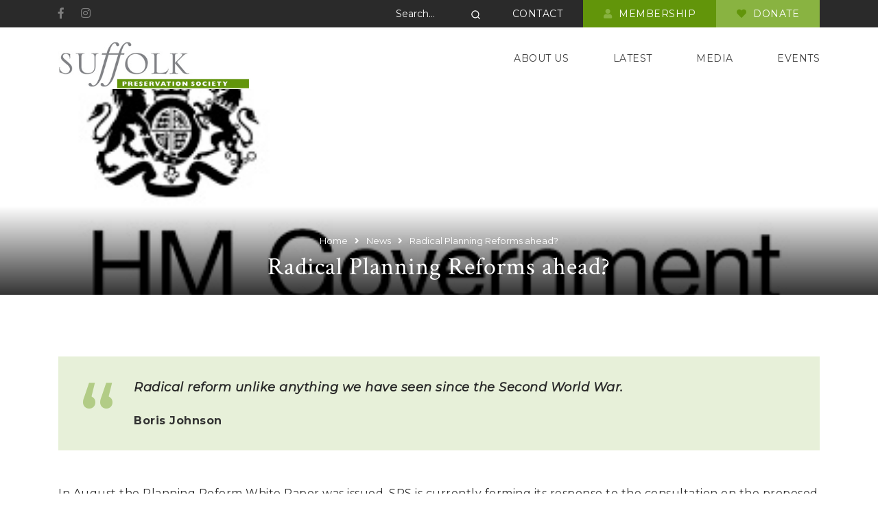

--- FILE ---
content_type: text/html; charset=UTF-8
request_url: https://www.suffolksociety.org/radical-planning-reforms-ahead/
body_size: 52720
content:
<!DOCTYPE html>
<html lang="en">
<head>
	<meta charset="utf-8">
	<meta http-equiv="X-UA-Compatible" content="IE=edge">
	<meta name="viewport" content="width=device-width, initial-scale=1">
	<meta name="theme-color" content="#333">
	<meta name="google-site-verification" content="ji_IiP-UM47pTRtwnTwHcipROiaG1euYw9k6TsNjDKY" />
	<link rel="icon" type="image/x-icon" href="https://www.suffolksociety.org/wp-content/themes/loki/assets/img/icons/favicon.ico" />
	<link href="https://www.suffolksociety.org/wp-content/themes/loki/assets/img/icons/apple-touch-icon.png" rel="apple-touch-icon" />
	<link href="https://www.suffolksociety.org/wp-content/themes/loki/assets/img/icons/apple-touch-icon-152x152.png" rel="apple-touch-icon" sizes="152x152" />
	<link href="https://www.suffolksociety.org/wp-content/themes/loki/assets/img/icons/apple-touch-icon-167x167.png" rel="apple-touch-icon" sizes="167x167" />
	<link href="https://www.suffolksociety.org/wp-content/themes/loki/assets/img/icons/apple-touch-icon-180x180.png" rel="apple-touch-icon" sizes="180x180" />
	<link href="https://www.suffolksociety.org/wp-content/themes/loki/assets/img/icons/icon-hires.png" rel="icon" sizes="192x192" />
	<link href="https://www.suffolksociety.org/wp-content/themes/loki/assets/img/icons/icon-normal.png" rel="icon" sizes="128x128" />
	
			<script async src="https://www.googletagmanager.com/gtag/js?id=UA-38390477-1"></script>
		<script>
			window.dataLayer = window.dataLayer || [];
			function gtag(){dataLayer.push(arguments);}
			gtag('js', new Date());
			gtag('config', 'UA-38390477-1');
		</script>
			<script async src="https://www.googletagmanager.com/gtag/js?id=UA-172679651-1"></script>
		<script>
			window.dataLayer = window.dataLayer || [];
			function gtag(){dataLayer.push(arguments);}
			gtag('js', new Date());
			gtag('config', 'UA-172679651-1');
		</script>	

	<meta name='robots' content='index, follow, max-image-preview:large, max-snippet:-1, max-video-preview:-1' />
	<style>img:is([sizes="auto" i], [sizes^="auto," i]) { contain-intrinsic-size: 3000px 1500px }</style>
	
	<!-- This site is optimized with the Yoast SEO plugin v26.4 - https://yoast.com/wordpress/plugins/seo/ -->
	<title>Radical Planning Reforms ahead? - Suffolk Preservation Society</title>
	<link rel="canonical" href="https://www.suffolksociety.org/radical-planning-reforms-ahead/" />
	<meta property="og:locale" content="en_GB" />
	<meta property="og:type" content="article" />
	<meta property="og:title" content="Radical Planning Reforms ahead? - Suffolk Preservation Society" />
	<meta property="og:description" content="Radical reform unlike anything we have seen since the Second World War. Boris Johnson In August the Planning Reform White Paper was issued. SPS is currently forming its response to the consultation on the proposed changes to the planning system At first reading there are some encouraging changes that SPS has long been calling for; [&hellip;]" />
	<meta property="og:url" content="https://www.suffolksociety.org/radical-planning-reforms-ahead/" />
	<meta property="og:site_name" content="Suffolk Preservation Society" />
	<meta property="article:published_time" content="2020-08-19T09:50:06+00:00" />
	<meta property="article:modified_time" content="2020-08-19T09:50:08+00:00" />
	<meta property="og:image" content="https://www.suffolksociety.org/wp-content/uploads/2019/11/HM-Government-logo.jpg" />
	<meta property="og:image:width" content="445" />
	<meta property="og:image:height" content="291" />
	<meta property="og:image:type" content="image/jpeg" />
	<meta name="author" content="sps" />
	<meta name="twitter:card" content="summary_large_image" />
	<meta name="twitter:label1" content="Written by" />
	<meta name="twitter:data1" content="sps" />
	<meta name="twitter:label2" content="Estimated reading time" />
	<meta name="twitter:data2" content="1 minute" />
	<script type="application/ld+json" class="yoast-schema-graph">{"@context":"https://schema.org","@graph":[{"@type":"Article","@id":"https://www.suffolksociety.org/radical-planning-reforms-ahead/#article","isPartOf":{"@id":"https://www.suffolksociety.org/radical-planning-reforms-ahead/"},"author":{"name":"sps","@id":"https://www.suffolksociety.org/#/schema/person/1a5907fdf9c2e890e43e4089292f4df4"},"headline":"Radical Planning Reforms ahead?","datePublished":"2020-08-19T09:50:06+00:00","dateModified":"2020-08-19T09:50:08+00:00","mainEntityOfPage":{"@id":"https://www.suffolksociety.org/radical-planning-reforms-ahead/"},"wordCount":190,"publisher":{"@id":"https://www.suffolksociety.org/#organization"},"image":{"@id":"https://www.suffolksociety.org/radical-planning-reforms-ahead/#primaryimage"},"thumbnailUrl":"https://www.suffolksociety.org/wp-content/uploads/2019/11/HM-Government-logo.jpg","articleSection":["News","Policy"],"inLanguage":"en-GB"},{"@type":"WebPage","@id":"https://www.suffolksociety.org/radical-planning-reforms-ahead/","url":"https://www.suffolksociety.org/radical-planning-reforms-ahead/","name":"Radical Planning Reforms ahead? - Suffolk Preservation Society","isPartOf":{"@id":"https://www.suffolksociety.org/#website"},"primaryImageOfPage":{"@id":"https://www.suffolksociety.org/radical-planning-reforms-ahead/#primaryimage"},"image":{"@id":"https://www.suffolksociety.org/radical-planning-reforms-ahead/#primaryimage"},"thumbnailUrl":"https://www.suffolksociety.org/wp-content/uploads/2019/11/HM-Government-logo.jpg","datePublished":"2020-08-19T09:50:06+00:00","dateModified":"2020-08-19T09:50:08+00:00","breadcrumb":{"@id":"https://www.suffolksociety.org/radical-planning-reforms-ahead/#breadcrumb"},"inLanguage":"en-GB","potentialAction":[{"@type":"ReadAction","target":["https://www.suffolksociety.org/radical-planning-reforms-ahead/"]}]},{"@type":"ImageObject","inLanguage":"en-GB","@id":"https://www.suffolksociety.org/radical-planning-reforms-ahead/#primaryimage","url":"https://www.suffolksociety.org/wp-content/uploads/2019/11/HM-Government-logo.jpg","contentUrl":"https://www.suffolksociety.org/wp-content/uploads/2019/11/HM-Government-logo.jpg","width":445,"height":291},{"@type":"BreadcrumbList","@id":"https://www.suffolksociety.org/radical-planning-reforms-ahead/#breadcrumb","itemListElement":[{"@type":"ListItem","position":1,"name":"Home","item":"https://www.suffolksociety.org/"},{"@type":"ListItem","position":2,"name":"Radical Planning Reforms ahead?"}]},{"@type":"WebSite","@id":"https://www.suffolksociety.org/#website","url":"https://www.suffolksociety.org/","name":"Suffolk Preservation Society","description":"","publisher":{"@id":"https://www.suffolksociety.org/#organization"},"potentialAction":[{"@type":"SearchAction","target":{"@type":"EntryPoint","urlTemplate":"https://www.suffolksociety.org/?s={search_term_string}"},"query-input":{"@type":"PropertyValueSpecification","valueRequired":true,"valueName":"search_term_string"}}],"inLanguage":"en-GB"},{"@type":"Organization","@id":"https://www.suffolksociety.org/#organization","name":"Suffolk Preservation Society","url":"https://www.suffolksociety.org/","logo":{"@type":"ImageObject","inLanguage":"en-GB","@id":"https://www.suffolksociety.org/#/schema/logo/image/","url":"https://www.suffolksociety.org/wp-content/uploads/2019/11/SPS-logo-png3.png","contentUrl":"https://www.suffolksociety.org/wp-content/uploads/2019/11/SPS-logo-png3.png","width":185,"height":167,"caption":"Suffolk Preservation Society"},"image":{"@id":"https://www.suffolksociety.org/#/schema/logo/image/"}},{"@type":"Person","@id":"https://www.suffolksociety.org/#/schema/person/1a5907fdf9c2e890e43e4089292f4df4","name":"sps","image":{"@type":"ImageObject","inLanguage":"en-GB","@id":"https://www.suffolksociety.org/#/schema/person/image/","url":"https://secure.gravatar.com/avatar/48e374405ffb597d8081defe763db7af7608e307f95d9408a39727255ad3252d?s=96&d=mm&r=g","contentUrl":"https://secure.gravatar.com/avatar/48e374405ffb597d8081defe763db7af7608e307f95d9408a39727255ad3252d?s=96&d=mm&r=g","caption":"sps"},"url":"https://www.suffolksociety.org/author/sps/"}]}</script>
	<!-- / Yoast SEO plugin. -->


<link rel='dns-prefetch' href='//js.stripe.com' />
<link rel='dns-prefetch' href='//fonts.googleapis.com' />
<script type="text/javascript">
/* <![CDATA[ */
window._wpemojiSettings = {"baseUrl":"https:\/\/s.w.org\/images\/core\/emoji\/16.0.1\/72x72\/","ext":".png","svgUrl":"https:\/\/s.w.org\/images\/core\/emoji\/16.0.1\/svg\/","svgExt":".svg","source":{"concatemoji":"https:\/\/www.suffolksociety.org\/wp-includes\/js\/wp-emoji-release.min.js?ver=6.8.3"}};
/*! This file is auto-generated */
!function(s,n){var o,i,e;function c(e){try{var t={supportTests:e,timestamp:(new Date).valueOf()};sessionStorage.setItem(o,JSON.stringify(t))}catch(e){}}function p(e,t,n){e.clearRect(0,0,e.canvas.width,e.canvas.height),e.fillText(t,0,0);var t=new Uint32Array(e.getImageData(0,0,e.canvas.width,e.canvas.height).data),a=(e.clearRect(0,0,e.canvas.width,e.canvas.height),e.fillText(n,0,0),new Uint32Array(e.getImageData(0,0,e.canvas.width,e.canvas.height).data));return t.every(function(e,t){return e===a[t]})}function u(e,t){e.clearRect(0,0,e.canvas.width,e.canvas.height),e.fillText(t,0,0);for(var n=e.getImageData(16,16,1,1),a=0;a<n.data.length;a++)if(0!==n.data[a])return!1;return!0}function f(e,t,n,a){switch(t){case"flag":return n(e,"\ud83c\udff3\ufe0f\u200d\u26a7\ufe0f","\ud83c\udff3\ufe0f\u200b\u26a7\ufe0f")?!1:!n(e,"\ud83c\udde8\ud83c\uddf6","\ud83c\udde8\u200b\ud83c\uddf6")&&!n(e,"\ud83c\udff4\udb40\udc67\udb40\udc62\udb40\udc65\udb40\udc6e\udb40\udc67\udb40\udc7f","\ud83c\udff4\u200b\udb40\udc67\u200b\udb40\udc62\u200b\udb40\udc65\u200b\udb40\udc6e\u200b\udb40\udc67\u200b\udb40\udc7f");case"emoji":return!a(e,"\ud83e\udedf")}return!1}function g(e,t,n,a){var r="undefined"!=typeof WorkerGlobalScope&&self instanceof WorkerGlobalScope?new OffscreenCanvas(300,150):s.createElement("canvas"),o=r.getContext("2d",{willReadFrequently:!0}),i=(o.textBaseline="top",o.font="600 32px Arial",{});return e.forEach(function(e){i[e]=t(o,e,n,a)}),i}function t(e){var t=s.createElement("script");t.src=e,t.defer=!0,s.head.appendChild(t)}"undefined"!=typeof Promise&&(o="wpEmojiSettingsSupports",i=["flag","emoji"],n.supports={everything:!0,everythingExceptFlag:!0},e=new Promise(function(e){s.addEventListener("DOMContentLoaded",e,{once:!0})}),new Promise(function(t){var n=function(){try{var e=JSON.parse(sessionStorage.getItem(o));if("object"==typeof e&&"number"==typeof e.timestamp&&(new Date).valueOf()<e.timestamp+604800&&"object"==typeof e.supportTests)return e.supportTests}catch(e){}return null}();if(!n){if("undefined"!=typeof Worker&&"undefined"!=typeof OffscreenCanvas&&"undefined"!=typeof URL&&URL.createObjectURL&&"undefined"!=typeof Blob)try{var e="postMessage("+g.toString()+"("+[JSON.stringify(i),f.toString(),p.toString(),u.toString()].join(",")+"));",a=new Blob([e],{type:"text/javascript"}),r=new Worker(URL.createObjectURL(a),{name:"wpTestEmojiSupports"});return void(r.onmessage=function(e){c(n=e.data),r.terminate(),t(n)})}catch(e){}c(n=g(i,f,p,u))}t(n)}).then(function(e){for(var t in e)n.supports[t]=e[t],n.supports.everything=n.supports.everything&&n.supports[t],"flag"!==t&&(n.supports.everythingExceptFlag=n.supports.everythingExceptFlag&&n.supports[t]);n.supports.everythingExceptFlag=n.supports.everythingExceptFlag&&!n.supports.flag,n.DOMReady=!1,n.readyCallback=function(){n.DOMReady=!0}}).then(function(){return e}).then(function(){var e;n.supports.everything||(n.readyCallback(),(e=n.source||{}).concatemoji?t(e.concatemoji):e.wpemoji&&e.twemoji&&(t(e.twemoji),t(e.wpemoji)))}))}((window,document),window._wpemojiSettings);
/* ]]> */
</script>
<link rel='stylesheet' id='loki-accordion-css-css' href='https://www.suffolksociety.org/wp-content/plugins/loki-blocks/blocks/accordion/accordion.css?ver=1561542986' type='text/css' media='all' />
<style id='wp-emoji-styles-inline-css' type='text/css'>

	img.wp-smiley, img.emoji {
		display: inline !important;
		border: none !important;
		box-shadow: none !important;
		height: 1em !important;
		width: 1em !important;
		margin: 0 0.07em !important;
		vertical-align: -0.1em !important;
		background: none !important;
		padding: 0 !important;
	}
</style>
<link rel='stylesheet' id='wp-block-library-css' href='https://www.suffolksociety.org/wp-includes/css/dist/block-library/style.min.css?ver=6.8.3' type='text/css' media='all' />
<style id='classic-theme-styles-inline-css' type='text/css'>
/*! This file is auto-generated */
.wp-block-button__link{color:#fff;background-color:#32373c;border-radius:9999px;box-shadow:none;text-decoration:none;padding:calc(.667em + 2px) calc(1.333em + 2px);font-size:1.125em}.wp-block-file__button{background:#32373c;color:#fff;text-decoration:none}
</style>
<style id='filebird-block-filebird-gallery-style-inline-css' type='text/css'>
ul.filebird-block-filebird-gallery{margin:auto!important;padding:0!important;width:100%}ul.filebird-block-filebird-gallery.layout-grid{display:grid;grid-gap:20px;align-items:stretch;grid-template-columns:repeat(var(--columns),1fr);justify-items:stretch}ul.filebird-block-filebird-gallery.layout-grid li img{border:1px solid #ccc;box-shadow:2px 2px 6px 0 rgba(0,0,0,.3);height:100%;max-width:100%;-o-object-fit:cover;object-fit:cover;width:100%}ul.filebird-block-filebird-gallery.layout-masonry{-moz-column-count:var(--columns);-moz-column-gap:var(--space);column-gap:var(--space);-moz-column-width:var(--min-width);columns:var(--min-width) var(--columns);display:block;overflow:auto}ul.filebird-block-filebird-gallery.layout-masonry li{margin-bottom:var(--space)}ul.filebird-block-filebird-gallery li{list-style:none}ul.filebird-block-filebird-gallery li figure{height:100%;margin:0;padding:0;position:relative;width:100%}ul.filebird-block-filebird-gallery li figure figcaption{background:linear-gradient(0deg,rgba(0,0,0,.7),rgba(0,0,0,.3) 70%,transparent);bottom:0;box-sizing:border-box;color:#fff;font-size:.8em;margin:0;max-height:100%;overflow:auto;padding:3em .77em .7em;position:absolute;text-align:center;width:100%;z-index:2}ul.filebird-block-filebird-gallery li figure figcaption a{color:inherit}

</style>
<style id='global-styles-inline-css' type='text/css'>
:root{--wp--preset--aspect-ratio--square: 1;--wp--preset--aspect-ratio--4-3: 4/3;--wp--preset--aspect-ratio--3-4: 3/4;--wp--preset--aspect-ratio--3-2: 3/2;--wp--preset--aspect-ratio--2-3: 2/3;--wp--preset--aspect-ratio--16-9: 16/9;--wp--preset--aspect-ratio--9-16: 9/16;--wp--preset--color--black: #000000;--wp--preset--color--cyan-bluish-gray: #abb8c3;--wp--preset--color--white: #ffffff;--wp--preset--color--pale-pink: #f78da7;--wp--preset--color--vivid-red: #cf2e2e;--wp--preset--color--luminous-vivid-orange: #ff6900;--wp--preset--color--luminous-vivid-amber: #fcb900;--wp--preset--color--light-green-cyan: #7bdcb5;--wp--preset--color--vivid-green-cyan: #00d084;--wp--preset--color--pale-cyan-blue: #8ed1fc;--wp--preset--color--vivid-cyan-blue: #0693e3;--wp--preset--color--vivid-purple: #9b51e0;--wp--preset--gradient--vivid-cyan-blue-to-vivid-purple: linear-gradient(135deg,rgba(6,147,227,1) 0%,rgb(155,81,224) 100%);--wp--preset--gradient--light-green-cyan-to-vivid-green-cyan: linear-gradient(135deg,rgb(122,220,180) 0%,rgb(0,208,130) 100%);--wp--preset--gradient--luminous-vivid-amber-to-luminous-vivid-orange: linear-gradient(135deg,rgba(252,185,0,1) 0%,rgba(255,105,0,1) 100%);--wp--preset--gradient--luminous-vivid-orange-to-vivid-red: linear-gradient(135deg,rgba(255,105,0,1) 0%,rgb(207,46,46) 100%);--wp--preset--gradient--very-light-gray-to-cyan-bluish-gray: linear-gradient(135deg,rgb(238,238,238) 0%,rgb(169,184,195) 100%);--wp--preset--gradient--cool-to-warm-spectrum: linear-gradient(135deg,rgb(74,234,220) 0%,rgb(151,120,209) 20%,rgb(207,42,186) 40%,rgb(238,44,130) 60%,rgb(251,105,98) 80%,rgb(254,248,76) 100%);--wp--preset--gradient--blush-light-purple: linear-gradient(135deg,rgb(255,206,236) 0%,rgb(152,150,240) 100%);--wp--preset--gradient--blush-bordeaux: linear-gradient(135deg,rgb(254,205,165) 0%,rgb(254,45,45) 50%,rgb(107,0,62) 100%);--wp--preset--gradient--luminous-dusk: linear-gradient(135deg,rgb(255,203,112) 0%,rgb(199,81,192) 50%,rgb(65,88,208) 100%);--wp--preset--gradient--pale-ocean: linear-gradient(135deg,rgb(255,245,203) 0%,rgb(182,227,212) 50%,rgb(51,167,181) 100%);--wp--preset--gradient--electric-grass: linear-gradient(135deg,rgb(202,248,128) 0%,rgb(113,206,126) 100%);--wp--preset--gradient--midnight: linear-gradient(135deg,rgb(2,3,129) 0%,rgb(40,116,252) 100%);--wp--preset--font-size--small: 13px;--wp--preset--font-size--medium: 20px;--wp--preset--font-size--large: 36px;--wp--preset--font-size--x-large: 42px;--wp--preset--spacing--20: 0.44rem;--wp--preset--spacing--30: 0.67rem;--wp--preset--spacing--40: 1rem;--wp--preset--spacing--50: 1.5rem;--wp--preset--spacing--60: 2.25rem;--wp--preset--spacing--70: 3.38rem;--wp--preset--spacing--80: 5.06rem;--wp--preset--shadow--natural: 6px 6px 9px rgba(0, 0, 0, 0.2);--wp--preset--shadow--deep: 12px 12px 50px rgba(0, 0, 0, 0.4);--wp--preset--shadow--sharp: 6px 6px 0px rgba(0, 0, 0, 0.2);--wp--preset--shadow--outlined: 6px 6px 0px -3px rgba(255, 255, 255, 1), 6px 6px rgba(0, 0, 0, 1);--wp--preset--shadow--crisp: 6px 6px 0px rgba(0, 0, 0, 1);}:where(.is-layout-flex){gap: 0.5em;}:where(.is-layout-grid){gap: 0.5em;}body .is-layout-flex{display: flex;}.is-layout-flex{flex-wrap: wrap;align-items: center;}.is-layout-flex > :is(*, div){margin: 0;}body .is-layout-grid{display: grid;}.is-layout-grid > :is(*, div){margin: 0;}:where(.wp-block-columns.is-layout-flex){gap: 2em;}:where(.wp-block-columns.is-layout-grid){gap: 2em;}:where(.wp-block-post-template.is-layout-flex){gap: 1.25em;}:where(.wp-block-post-template.is-layout-grid){gap: 1.25em;}.has-black-color{color: var(--wp--preset--color--black) !important;}.has-cyan-bluish-gray-color{color: var(--wp--preset--color--cyan-bluish-gray) !important;}.has-white-color{color: var(--wp--preset--color--white) !important;}.has-pale-pink-color{color: var(--wp--preset--color--pale-pink) !important;}.has-vivid-red-color{color: var(--wp--preset--color--vivid-red) !important;}.has-luminous-vivid-orange-color{color: var(--wp--preset--color--luminous-vivid-orange) !important;}.has-luminous-vivid-amber-color{color: var(--wp--preset--color--luminous-vivid-amber) !important;}.has-light-green-cyan-color{color: var(--wp--preset--color--light-green-cyan) !important;}.has-vivid-green-cyan-color{color: var(--wp--preset--color--vivid-green-cyan) !important;}.has-pale-cyan-blue-color{color: var(--wp--preset--color--pale-cyan-blue) !important;}.has-vivid-cyan-blue-color{color: var(--wp--preset--color--vivid-cyan-blue) !important;}.has-vivid-purple-color{color: var(--wp--preset--color--vivid-purple) !important;}.has-black-background-color{background-color: var(--wp--preset--color--black) !important;}.has-cyan-bluish-gray-background-color{background-color: var(--wp--preset--color--cyan-bluish-gray) !important;}.has-white-background-color{background-color: var(--wp--preset--color--white) !important;}.has-pale-pink-background-color{background-color: var(--wp--preset--color--pale-pink) !important;}.has-vivid-red-background-color{background-color: var(--wp--preset--color--vivid-red) !important;}.has-luminous-vivid-orange-background-color{background-color: var(--wp--preset--color--luminous-vivid-orange) !important;}.has-luminous-vivid-amber-background-color{background-color: var(--wp--preset--color--luminous-vivid-amber) !important;}.has-light-green-cyan-background-color{background-color: var(--wp--preset--color--light-green-cyan) !important;}.has-vivid-green-cyan-background-color{background-color: var(--wp--preset--color--vivid-green-cyan) !important;}.has-pale-cyan-blue-background-color{background-color: var(--wp--preset--color--pale-cyan-blue) !important;}.has-vivid-cyan-blue-background-color{background-color: var(--wp--preset--color--vivid-cyan-blue) !important;}.has-vivid-purple-background-color{background-color: var(--wp--preset--color--vivid-purple) !important;}.has-black-border-color{border-color: var(--wp--preset--color--black) !important;}.has-cyan-bluish-gray-border-color{border-color: var(--wp--preset--color--cyan-bluish-gray) !important;}.has-white-border-color{border-color: var(--wp--preset--color--white) !important;}.has-pale-pink-border-color{border-color: var(--wp--preset--color--pale-pink) !important;}.has-vivid-red-border-color{border-color: var(--wp--preset--color--vivid-red) !important;}.has-luminous-vivid-orange-border-color{border-color: var(--wp--preset--color--luminous-vivid-orange) !important;}.has-luminous-vivid-amber-border-color{border-color: var(--wp--preset--color--luminous-vivid-amber) !important;}.has-light-green-cyan-border-color{border-color: var(--wp--preset--color--light-green-cyan) !important;}.has-vivid-green-cyan-border-color{border-color: var(--wp--preset--color--vivid-green-cyan) !important;}.has-pale-cyan-blue-border-color{border-color: var(--wp--preset--color--pale-cyan-blue) !important;}.has-vivid-cyan-blue-border-color{border-color: var(--wp--preset--color--vivid-cyan-blue) !important;}.has-vivid-purple-border-color{border-color: var(--wp--preset--color--vivid-purple) !important;}.has-vivid-cyan-blue-to-vivid-purple-gradient-background{background: var(--wp--preset--gradient--vivid-cyan-blue-to-vivid-purple) !important;}.has-light-green-cyan-to-vivid-green-cyan-gradient-background{background: var(--wp--preset--gradient--light-green-cyan-to-vivid-green-cyan) !important;}.has-luminous-vivid-amber-to-luminous-vivid-orange-gradient-background{background: var(--wp--preset--gradient--luminous-vivid-amber-to-luminous-vivid-orange) !important;}.has-luminous-vivid-orange-to-vivid-red-gradient-background{background: var(--wp--preset--gradient--luminous-vivid-orange-to-vivid-red) !important;}.has-very-light-gray-to-cyan-bluish-gray-gradient-background{background: var(--wp--preset--gradient--very-light-gray-to-cyan-bluish-gray) !important;}.has-cool-to-warm-spectrum-gradient-background{background: var(--wp--preset--gradient--cool-to-warm-spectrum) !important;}.has-blush-light-purple-gradient-background{background: var(--wp--preset--gradient--blush-light-purple) !important;}.has-blush-bordeaux-gradient-background{background: var(--wp--preset--gradient--blush-bordeaux) !important;}.has-luminous-dusk-gradient-background{background: var(--wp--preset--gradient--luminous-dusk) !important;}.has-pale-ocean-gradient-background{background: var(--wp--preset--gradient--pale-ocean) !important;}.has-electric-grass-gradient-background{background: var(--wp--preset--gradient--electric-grass) !important;}.has-midnight-gradient-background{background: var(--wp--preset--gradient--midnight) !important;}.has-small-font-size{font-size: var(--wp--preset--font-size--small) !important;}.has-medium-font-size{font-size: var(--wp--preset--font-size--medium) !important;}.has-large-font-size{font-size: var(--wp--preset--font-size--large) !important;}.has-x-large-font-size{font-size: var(--wp--preset--font-size--x-large) !important;}
:where(.wp-block-post-template.is-layout-flex){gap: 1.25em;}:where(.wp-block-post-template.is-layout-grid){gap: 1.25em;}
:where(.wp-block-columns.is-layout-flex){gap: 2em;}:where(.wp-block-columns.is-layout-grid){gap: 2em;}
:root :where(.wp-block-pullquote){font-size: 1.5em;line-height: 1.6;}
</style>
<link rel='stylesheet' id='contact-form-7-signature-addon-css' href='https://www.suffolksociety.org/wp-content/plugins/contact-form-7-signature-addon/public/css/style.css?ver=4.2.2' type='text/css' media='all' />
<link rel='stylesheet' id='contact-form-7-css' href='https://www.suffolksociety.org/wp-content/plugins/contact-form-7/includes/css/styles.css?ver=6.1.3' type='text/css' media='all' />
<link rel='stylesheet' id='stripe-handler-ng-style-css' href='https://www.suffolksociety.org/wp-content/plugins/stripe-payments/public/assets/css/public.css?ver=2.0.95' type='text/css' media='all' />
<link rel='stylesheet' id='uikit-css' href='https://www.suffolksociety.org/wp-content/themes/loki/framework/vendor/uikit/css/uikit.min.css?ver=3' type='text/css' media='all' />
<link rel='stylesheet' id='bootstrap-css' href='https://www.suffolksociety.org/wp-content/themes/loki/framework/vendor/bootstrap/css/bootstrap.min.css?ver=6.8.3' type='text/css' media='all' />
<link rel='stylesheet' id='fontawesome-css' href='https://www.suffolksociety.org/wp-content/themes/loki/framework/vendor/fontawesome/css/all.min.css?ver=6.8.3' type='text/css' media='all' />
<link rel='stylesheet' id='loki-css' href='https://www.suffolksociety.org/wp-content/themes/loki/framework/css/core.css?ver=6.8.3' type='text/css' media='all' />
<link rel='stylesheet' id='design-css' href='https://www.suffolksociety.org/wp-content/themes/loki/assets/css/theme.css?ver=3' type='text/css' media='all' />
<link rel='stylesheet' id='fancybox-css' href='https://www.suffolksociety.org/wp-content/themes/loki/framework/vendor/fancybox/jquery.fancybox.min.css?ver=3' type='text/css' media='all' />
<link rel='stylesheet' id='slick-css' href='https://www.suffolksociety.org/wp-content/themes/loki/framework/vendor/slick/slick.css?ver=6.8.3' type='text/css' media='all' />
<link rel='stylesheet' id='slick-theme-css' href='https://www.suffolksociety.org/wp-content/themes/loki/framework/vendor/slick/slick-theme.css?ver=6.8.3' type='text/css' media='all' />
<link rel='stylesheet' id='google-fonts-css' href='https://fonts.googleapis.com/css?family=Crimson+Text%3A400%7CMontserrat%3A400%2C400i%2C500%2C600%2C700&#038;ver=6.8.3' type='text/css' media='all' />
<link rel='stylesheet' id='wp-pagenavi-css' href='https://www.suffolksociety.org/wp-content/plugins/wp-pagenavi/pagenavi-css.css?ver=2.70' type='text/css' media='all' />
<script type="text/javascript" src="https://www.suffolksociety.org/wp-content/plugins/contact-form-7-signature-addon/public/js/signature_pad.min.js?ver=4.2.2" id="contact-form-7-signature-addon-signature-js"></script>
<script type="text/javascript" src="https://www.suffolksociety.org/wp-includes/js/jquery/jquery.min.js?ver=3.7.1" id="jquery-core-js"></script>
<script type="text/javascript" src="https://www.suffolksociety.org/wp-includes/js/jquery/jquery-migrate.min.js?ver=3.4.1" id="jquery-migrate-js"></script>
<script type="text/javascript" src="https://www.suffolksociety.org/wp-content/plugins/contact-form-7-signature-addon/public/js/scripts.js?ver=4.2.2" id="contact-form-7-signature-addon-js"></script>
<script type="text/javascript" src="https://js.stripe.com/v3?ver=1" id="stripe-js"></script>
<link rel="https://api.w.org/" href="https://www.suffolksociety.org/wp-json/" /><link rel="alternate" title="JSON" type="application/json" href="https://www.suffolksociety.org/wp-json/wp/v2/posts/2119" /><link rel="EditURI" type="application/rsd+xml" title="RSD" href="https://www.suffolksociety.org/xmlrpc.php?rsd" />
<meta name="generator" content="WordPress 6.8.3" />
<link rel='shortlink' href='https://www.suffolksociety.org/?p=2119' />
<link rel="alternate" title="oEmbed (JSON)" type="application/json+oembed" href="https://www.suffolksociety.org/wp-json/oembed/1.0/embed?url=https%3A%2F%2Fwww.suffolksociety.org%2Fradical-planning-reforms-ahead%2F" />
<link rel="alternate" title="oEmbed (XML)" type="text/xml+oembed" href="https://www.suffolksociety.org/wp-json/oembed/1.0/embed?url=https%3A%2F%2Fwww.suffolksociety.org%2Fradical-planning-reforms-ahead%2F&#038;format=xml" />
	<!--[if IE]>
		<script src="https://cdn.jsdelivr.net/g/html5shiv@3.7.3"></script>
		<link href="https://cdn.jsdelivr.net/gh/coliff/bootstrap-ie8/css/bootstrap-ie9.min.css" rel="stylesheet">
	<![endif]-->
	<!--[if lt IE 9]>
		<script src="https://oss.maxcdn.com/libs/html5shiv/3.7.0/html5shiv.js"></script>
		<script src="https://oss.maxcdn.com/libs/respond.js/1.4.2/respond.min.js"></script>
		<link href="https://cdn.jsdelivr.net/gh/coliff/bootstrap-ie8/css/bootstrap-ie8.min.css" rel="stylesheet">
	<![endif]-->
</head>
<body class="wp-singular post-template-default single single-post postid-2119 single-format-standard wp-theme-loki">
	<div class="overflow-hidden">
		<div id="offcanvas-menu" data-uk-offcanvas='{"overlay": "true", "flip": "true"}'>
			<div class="uk-offcanvas-bar uk-offcanvas-bar-animation uk-offcanvas-slide">
				<button class="uk-offcanvas-close" type="button" data-uk-close></button>
				<nav class="uk-offcanvas-nav">
					<ul class="uk-nav uk-nav-primary"><li id="menu-item-59" class="list-inline-item menu-item menu-item-type-post_type menu-item-object-page menu-item-has-children menu-item-59 uk-parent"><a title="About Us" href="https://www.suffolksociety.org/about/" class="no-toggler">About Us</a>
<ul role="menu" class="uk-nav-sub">
	<li id="menu-item-163" class="list-inline-item menu-item menu-item-type-post_type menu-item-object-page menu-item-163"><a title="Our Work" href="https://www.suffolksociety.org/about/our-purpose/">Our Work</a></li>
	<li id="menu-item-437" class="list-inline-item menu-item menu-item-type-post_type menu-item-object-page menu-item-437"><a title="Our Documents" href="https://www.suffolksociety.org/about/our-publications/">Our Documents</a></li>
	<li id="menu-item-433" class="list-inline-item menu-item menu-item-type-post_type menu-item-object-page menu-item-433"><a title="Our People" href="https://www.suffolksociety.org/about/our-people/">Our People</a></li>
	<li id="menu-item-6430" class="list-inline-item menu-item menu-item-type-post_type menu-item-object-page menu-item-6430"><a title="Our Supporters" href="https://www.suffolksociety.org/about/our-sponsors/">Our Supporters</a></li>
	<li id="menu-item-164" class="list-inline-item menu-item menu-item-type-post_type menu-item-object-page menu-item-164"><a title="Our History" href="https://www.suffolksociety.org/about/our-impact/">Our History</a></li>
</ul>
</li>
<li id="menu-item-58" class="list-inline-item menu-item menu-item-type-post_type menu-item-object-page menu-item-58"><a title="Latest" href="https://www.suffolksociety.org/news/">Latest</a></li>
<li id="menu-item-3570" class="list-inline-item menu-item menu-item-type-taxonomy menu-item-object-category menu-item-3570"><a title="Media" href="https://www.suffolksociety.org/category/media/">Media</a></li>
<li id="menu-item-4089" class="list-inline-item menu-item menu-item-type-post_type menu-item-object-page menu-item-4089"><a title="Events" href="https://www.suffolksociety.org/events/">Events</a></li>
</ul>				</nav>
			</div>
		</div>
		<div class="internal-wrapper">
							<header class="site-bar">
					<div class="container">
						<div class="d-flex justify-content-between">
															<nav class="nav-social">
									<ul class="list-inline list-unstyled">
																					<li class="list-inline-item">
												<a href="https://www.facebook.com/pages/Suffolk-Preservation-Society/1541125649455435?ref=hl" target="_blank">
													<i class="fab fa-facebook-f"></i>
												</a>
											</li>
																					<li class="list-inline-item">
												<a href="https://www.instagram.com/suffolk_preservation_society/" target="_blank">
													<i class="fab fa-instagram"></i>
												</a>
											</li>
																			</ul>
								</nav>
														<nav class="nav-bar">
								<ul class="list-inline list-unstyled">
									<li class="list-inline-item nav-search-form">
										<form action="/" method="get">
	<label for="search" class="sr-only">Search Website</label>
    <input type="text" name="s" id="search" value="" placeholder="Search...">
    <button type="submit">
    	<span class="icon">
    		<svg xmlns="http://www.w3.org/2000/svg" viewBox="0 0 24 24" width="24" height="24"><path fill="none" d="M0 0h24v24H0z"/><path d="M18.031 16.617l4.283 4.282-1.415 1.415-4.282-4.283A8.96 8.96 0 0 1 11 20c-4.968 0-9-4.032-9-9s4.032-9 9-9 9 4.032 9 9a8.96 8.96 0 0 1-1.969 5.617zm-2.006-.742A6.977 6.977 0 0 0 18 11c0-3.868-3.133-7-7-7-3.868 0-7 3.132-7 7 0 3.867 3.132 7 7 7a6.977 6.977 0 0 0 4.875-1.975l.15-.15z"/></svg>
    	</span>
    	<span class="sr-only">Search</span>
    </button>
</form>									</li>
									<li class="list-inline-item nav-contact"><a href="https://www.suffolksociety.org/contact/"><span class="d-none d-md-inline-block">Contact</span></a></li>
									<li class="list-inline-item nav-member"><a href="https://www.suffolksociety.org/become-a-member/"><span class="d-none d-md-inline-block">Membership</span></a></li>
									<li class="list-inline-item nav-donate"><a href="https://www.suffolksociety.org/donate/"><span class="d-none d-md-inline-block">Donate</span></a></li>
								</ul>
							</nav>
						</div>
					</div>
				</header>
						<header class="site-header">
				<div class="container">
					<div class="d-flex justify-content-between">
						<div class="d-flex align-items-end">
							<a href="https://www.suffolksociety.org" class="logo">
								<img src="https://www.suffolksociety.org/wp-content/themes/loki/assets/img/logo.png" alt="Suffolk Preservation Society" >							</a>
						</div>
						<nav class="nav-main">
							<button class="toggle-menu d-block d-lg-none" data-uk-toggle="target: #offcanvas-menu" data-uk-icon="icon:menu;ratio:2"></button>
							<ul class="list-inline list-unstyled d-none d-lg-block"><li class="list-inline-item menu-item menu-item-type-post_type menu-item-object-page menu-item-has-children menu-item-59 uk-parent"><a title="About Us" href="https://www.suffolksociety.org/about/" class="no-toggler">About Us</a>
<ul role="menu" class="uk-nav-sub">
	<li class="list-inline-item menu-item menu-item-type-post_type menu-item-object-page menu-item-163"><a title="Our Work" href="https://www.suffolksociety.org/about/our-purpose/">Our Work</a></li>
	<li class="list-inline-item menu-item menu-item-type-post_type menu-item-object-page menu-item-437"><a title="Our Documents" href="https://www.suffolksociety.org/about/our-publications/">Our Documents</a></li>
	<li class="list-inline-item menu-item menu-item-type-post_type menu-item-object-page menu-item-433"><a title="Our People" href="https://www.suffolksociety.org/about/our-people/">Our People</a></li>
	<li class="list-inline-item menu-item menu-item-type-post_type menu-item-object-page menu-item-6430"><a title="Our Supporters" href="https://www.suffolksociety.org/about/our-sponsors/">Our Supporters</a></li>
	<li class="list-inline-item menu-item menu-item-type-post_type menu-item-object-page menu-item-164"><a title="Our History" href="https://www.suffolksociety.org/about/our-impact/">Our History</a></li>
</ul>
</li>
<li class="list-inline-item menu-item menu-item-type-post_type menu-item-object-page menu-item-58"><a title="Latest" href="https://www.suffolksociety.org/news/">Latest</a></li>
<li class="list-inline-item menu-item menu-item-type-taxonomy menu-item-object-category menu-item-3570"><a title="Media" href="https://www.suffolksociety.org/category/media/">Media</a></li>
<li class="list-inline-item menu-item menu-item-type-post_type menu-item-object-page menu-item-4089"><a title="Events" href="https://www.suffolksociety.org/events/">Events</a></li>
</ul>						</nav>
					</div>
				</div>
			</header>
	<div class="internal-banner">
		<div class="page-head d-flex flex-column align-items-center justify-content-end" style="background-image: url('https://www.suffolksociety.org/wp-content/uploads/2019/11/HM-Government-logo.jpg');">
			<div class="page-header d-flex justify-content-center">
				<div>
											<div class="breadcrumbs" typeof="BreadcrumbList" vocab="http://schema.org/">
							<!-- Breadcrumb NavXT 7.4.1 -->
<span property="itemListElement" typeof="ListItem"><a property="item" typeof="WebPage" title="Go to Suffolk Preservation Society." href="https://www.suffolksociety.org" class="home" ><span property="name">Home</span></a><meta property="position" content="1"></span><i class="fas fa-angle-right"></i><span property="itemListElement" typeof="ListItem"><a property="item" typeof="WebPage" title="Go to the News category archives." href="https://www.suffolksociety.org/category/news/" class="taxonomy category" ><span property="name">News</span></a><meta property="position" content="2"></span><i class="fas fa-angle-right"></i><span class="post post-post current-item">Radical Planning Reforms ahead?</span>						</div>
										<h1>Radical Planning Reforms ahead?</h1>
									</div>
			</div>
		</div>
	</div>
<div class="page-content">
	<div class="container">
													<article class="article article-single">
										<div class="content-wrapper">
						
<blockquote class="wp-block-quote is-layout-flow wp-block-quote-is-layout-flow"><p> <strong><em>Radical reform unlike anything we have seen since the Second World War.</em></strong> </p><cite>Boris Johnson</cite></blockquote>



<p>In August the Planning Reform White Paper was issued.   SPS is currently forming its response to the consultation on the proposed changes to the planning system</p>



<p>At first reading there are some encouraging changes that SPS has long been calling for; such as an emphasis on improved design, comprehensive resourcing of planning departments and effective use of&nbsp; design guidance. </p>



<p>However, we fear that these positives are significantly outweighed by the potential negatives. The reforms introduce a system zoning of land into three areas of Growth, Renewal and Protection and the introduction of standardised Development Management policies contained within the NPPF, rather than Local Plans. This zoning would effectively remove the planning application stage, leaving public engagement solely at the plan making stage. </p>



<p>The Society has grave concerns about the implications for community involvement and the ability for local people to influence planning decisions that affect them. </p>



<p>For full coverage of the White Paper see&nbsp; report by the Royal Town Planning Institute <a href="https://www.rtpi.org.uk/policy/2020/august/proposals-for-planning-reform/">here</a>
<a href="https://www.rtpi.org.uk/policy/2020/august/proposals-for-planning-reform/">https://www.rtpi.org.uk/policy/2020/august/proposals-for-planning-reform/</a></p>
					</div>
									</article>
												<div class="related-articles">
				<h2 class="related-title">Related Articles</h2>
				<div class="row">
																	<div class="col-md-4">
							<article class="article text-center d-flex flex-column">
	<div class="article-category">
					<a href="https://www.suffolksociety.org/category/energy/">Energy</a>
					<a href="https://www.suffolksociety.org/category/heritage/">Heritage</a>
					<a href="https://www.suffolksociety.org/category/housing/">Housing</a>
					<a href="https://www.suffolksociety.org/category/news/">News</a>
			</div>
	<div class="article-content">
		<span class="article-date">Posted: 31 Aug 2023</span>
		<h3 class="article-title"><a href="https://www.suffolksociety.org/sps-news-august-campaign-bulletin/">SPS news &#8211; August campaign bulletin</a></h3>
		<p class="article-excerpt">This month&#8217;s round-up: including our support for the Belle Vue House proposals in Sudbury, the Norwich to Tilbury pylons...</p>
		<a class="article-more" href="https://www.suffolksociety.org/sps-news-august-campaign-bulletin/">Read Article</a>
	</div>
	<a href="https://www.suffolksociety.org/sps-news-august-campaign-bulletin/" class="article-image">
					<img width="600" height="400" src="https://www.suffolksociety.org/wp-content/uploads/2023/08/Belle-Vue-House-Sudbury-Society-600x400.jpg" class="attachment-post size-post img-responsive wp-post-image" alt="" decoding="async" loading="lazy" />			</a>
</article>						</div>
																	<div class="col-md-4">
							<article class="article text-center d-flex flex-column">
	<div class="article-category">
					<a href="https://www.suffolksociety.org/category/energy/">Energy</a>
					<a href="https://www.suffolksociety.org/category/news/">News</a>
			</div>
	<div class="article-content">
		<span class="article-date">Posted: 28 Mar 2024</span>
		<h3 class="article-title"><a href="https://www.suffolksociety.org/study-into-electricity-transfer-options/">Study into electricity transfer options published</a></h3>
		<p class="article-excerpt">ESO East Anglian Study &#8211; March 2024 The recently released study by the Energy Systems Operator (a part of...</p>
		<a class="article-more" href="https://www.suffolksociety.org/study-into-electricity-transfer-options/">Read Article</a>
	</div>
	<a href="https://www.suffolksociety.org/study-into-electricity-transfer-options/" class="article-image">
					<img width="600" height="400" src="https://www.suffolksociety.org/wp-content/uploads/2023/06/shutterstock_1175414737-600x400.jpg" class="attachment-post size-post img-responsive wp-post-image" alt="" decoding="async" loading="lazy" />			</a>
</article>						</div>
																	<div class="col-md-4">
							<article class="article text-center d-flex flex-column">
	<div class="article-category">
					<a href="https://www.suffolksociety.org/category/housing/">Housing</a>
					<a href="https://www.suffolksociety.org/category/news/">News</a>
					<a href="https://www.suffolksociety.org/category/policy/">Policy</a>
			</div>
	<div class="article-content">
		<span class="article-date">Posted: 18 Dec 2020</span>
		<h3 class="article-title"><a href="https://www.suffolksociety.org/local-plan-consultations/">Local Plan Consultations</a></h3>
		<p class="article-excerpt">We&#8217;ve responded to two local plan consultation which close in the week before Christmas: The West Suffolk Local Plan...</p>
		<a class="article-more" href="https://www.suffolksociety.org/local-plan-consultations/">Read Article</a>
	</div>
	<a href="https://www.suffolksociety.org/local-plan-consultations/" class="article-image">
					<img width="600" height="400" src="https://www.suffolksociety.org/wp-content/uploads/2020/12/Clare-EP-600x400.jpg" class="attachment-post size-post img-responsive wp-post-image" alt="" decoding="async" loading="lazy" />			</a>
</article>						</div>
														</div>
			</div>
			</div>
</div>
		</div>
		<div class="newsletter-block" style="background-image: url('https://www.suffolksociety.org/wp-content/uploads/2019/10/19.-Jane-Bennett-email-Clare-Camp-Suffolk-roughly-12-acres-was-thought-to-be-an-ancient-fort.-Silent-but-for-the-sound-of-cattle-softly-munching-it-exudes-an-eery-beauty-…-2000x800.jpg');">
			<div class="lower-buttons">
				<div class="container">
					<div class="row">
						<div class="col-md-6 d-flex">
							<a class="btn btn-primary mb-3 mb-md-0 d-md-flex flex-column justify-content-center w-100" href="https://www.suffolksociety.org/become-a-member/"><i class="icon-left fas fa-user"></i>Become A <strong>Member</strong><i class="icon-right fas fa-angle-right"></i></a>
						</div>
						<div class="col-md-6 d-flex">
							<a class="btn btn-secondary d-md-flex flex-column justify-content-center w-100" href="https://www.suffolksociety.org/donate/"><i class="icon-left fas fa-heart"></i>Make A Difference, <strong>Donate</strong><i class="icon-right fas fa-angle-right"></i></a>
						</div>
					</div>
				</div>
			</div>
			<div class="newsletter-form">
				<div class="container">
					<div class="row">
						<div class="col-md-6 d-flex align-items-center">
							<div>
																	<p class="newsletter-title mb-2">Sign up to our monthly bulletin</p>
																									<p class="newsletter-text mb-3 mb-md-0">for details of our latest campaigns and news</p>
															</div>
						</div>
						<div class="col-md-6 d-flex align-items-center">
							<div id="mc_embed_signup" class="w-100">
								<form action="https://suffolksociety.us17.list-manage.com/subscribe/post?u=6c0630fc4b22225a4ba12b51c&amp;id=79b7141ef6" method="post" id="mc-embedded-subscribe-form" name="mc-embedded-subscribe-form" class="validate" target="_blank" novalidate>
									<div id="mc_embed_signup_scroll">
										<div id="mce-responses" class="clear">
											<div class="response" id="mce-error-response" style="display:none"></div>
											<div class="response" id="mce-success-response" style="display:none"></div>
										</div>
										<div style="position: absolute; left: -5000px;" aria-hidden="true"><input type="text" name="b_6c0630fc4b22225a4ba12b51c_79b7141ef6" tabindex="-1" value=""></div>
										<div class="d-sm-flex">
											<input type="email" value="" name="EMAIL" class="required email form-control" id="mce-EMAIL" placeholder="Email...">
											<button class="btn btn-primary" name="subscribe" id="mc-embedded-subscribe" type="submit">Sign Up</button>
										</div>
									</div>
								</form>
							</div>
							<script type='text/javascript' src='//s3.amazonaws.com/downloads.mailchimp.com/js/mc-validate.js'></script><script type='text/javascript'>(function($) {window.fnames = new Array(); window.ftypes = new Array();fnames[0]='EMAIL';ftypes[0]='email';fnames[1]='FNAME';ftypes[1]='text';fnames[2]='LNAME';ftypes[2]='text';}(jQuery));var $mcj = jQuery.noConflict(true);</script>
						</div>
					</div>
				</div>
			</div>
		</div>
		<footer class="site-footer">
			<div class="container">
				<div class="row">
					<div class="col-md-3">
						<p class="footer-logo">
							<a href="https://www.suffolksociety.org">
								<img src="https://www.suffolksociety.org/wp-content/themes/loki/assets/img/logo.png" alt="Suffolk Preservation Society" >							</a>
						</p>
						<p class="footer-cpre">
														<img src="https://www.suffolksociety.org/wp-content/themes/loki/assets/img/cpre-2.jpg" alt="Campaign to Protect Rural England" >						</p>
													<p class="footer-charity">CIO Number: 1154806</p>
											</div>
					<div class="col-md-3 offset-md-1 footer-contact">
						<h4>Get in touch</h4>
													<p class="contact-email">
								<a href="mailto:sps@suffolksociety.org">sps@suffolksociety.org</a>
							</p>
																			<p class="contact-tel">
								<a href="tel:+441787247179">01787 247179</a>
							</p>
																			<p class="contact-address">
								Little Hall, Market Place,<br />
Lavenham, Sudbury, Suffolk,<br />
CO10 9QZ							</p>
																			<nav class="nav-social">
								<ul class="list-inline list-unstyled m-0">
																			<li class="list-inline-item">
											<a href="https://www.facebook.com/pages/Suffolk-Preservation-Society/1541125649455435?ref=hl" target="_blank">
												<i class="fab fa-facebook-f"></i>
											</a>
										</li>
																			<li class="list-inline-item">
											<a href="https://www.instagram.com/suffolk_preservation_society/" target="_blank">
												<i class="fab fa-instagram"></i>
											</a>
										</li>
																	</ul>
							</nav>
											</div>
					<div class="col-md-3 offset-md-2 text-md-left">
						<div class="footer-magazine">
															<p class="mb-3">Download Suffolk View magazine:</p>
																					<img src="" alt="Download Suffolk View magazine:">
							<a href="https://www.suffolksociety.org/wp-content/uploads/2025/05/SV-Spring-2025-website-version.pdf" target="_blank" class="cover"></a>
						</div>
					</div>
				</div>
				<div class="sub-footer">
					<div class="d-md-flex justify-content-between">
						<p class="mb-2 mb-md-0 text-center text-md-left">&copy; 2025 Suffolk Preservation Society. All Rights Reserved.</p>
													<nav class="nav-footer">
								<ul class="list-inline list-unstyled mb-2 mb-md-0 text-center"><li id="menu-item-65" class="list-inline-item menu-item menu-item-type-post_type menu-item-object-page menu-item-65"><a title="Terms &#038; Conditions" href="https://www.suffolksociety.org/terms-conditions/">Terms &#038; Conditions</a></li>
<li id="menu-item-66" class="list-inline-item menu-item menu-item-type-post_type menu-item-object-page menu-item-66"><a title="Privacy Policy" href="https://www.suffolksociety.org/privacy-policy/">Privacy Policy</a></li>
<li id="menu-item-67" class="list-inline-item menu-item menu-item-type-post_type menu-item-object-page menu-item-67"><a title="Cookie Policy" href="https://www.suffolksociety.org/cookie-policy/">Cookie Policy</a></li>
<li id="menu-item-68" class="list-inline-item menu-item menu-item-type-post_type menu-item-object-page menu-item-68"><a title="Update Preferences" href="https://www.suffolksociety.org/update-preferences/">Update Preferences</a></li>
</ul>							</nav>
												<p class="mb-0 text-center text-md-right">Website Design by <a href="https://www.logicdesign.co.uk/" target="_blank">Logic Design</a></p>
					</div>
				</div>
			</div>
		</footer>
	</div>
	<script type="speculationrules">
{"prefetch":[{"source":"document","where":{"and":[{"href_matches":"\/*"},{"not":{"href_matches":["\/wp-*.php","\/wp-admin\/*","\/wp-content\/uploads\/*","\/wp-content\/*","\/wp-content\/plugins\/*","\/wp-content\/themes\/loki\/*","\/*\\?(.+)"]}},{"not":{"selector_matches":"a[rel~=\"nofollow\"]"}},{"not":{"selector_matches":".no-prefetch, .no-prefetch a"}}]},"eagerness":"conservative"}]}
</script>
<script type="text/javascript" src="https://www.suffolksociety.org/wp-includes/js/dist/hooks.min.js?ver=4d63a3d491d11ffd8ac6" id="wp-hooks-js"></script>
<script type="text/javascript" src="https://www.suffolksociety.org/wp-includes/js/dist/i18n.min.js?ver=5e580eb46a90c2b997e6" id="wp-i18n-js"></script>
<script type="text/javascript" id="wp-i18n-js-after">
/* <![CDATA[ */
wp.i18n.setLocaleData( { 'text direction\u0004ltr': [ 'ltr' ] } );
/* ]]> */
</script>
<script type="text/javascript" src="https://www.suffolksociety.org/wp-content/plugins/contact-form-7/includes/swv/js/index.js?ver=6.1.3" id="swv-js"></script>
<script type="text/javascript" id="contact-form-7-js-before">
/* <![CDATA[ */
var wpcf7 = {
    "api": {
        "root": "https:\/\/www.suffolksociety.org\/wp-json\/",
        "namespace": "contact-form-7\/v1"
    }
};
/* ]]> */
</script>
<script type="text/javascript" src="https://www.suffolksociety.org/wp-content/plugins/contact-form-7/includes/js/index.js?ver=6.1.3" id="contact-form-7-js"></script>
<script type="text/javascript" id="stripe-handler-ng-js-extra">
/* <![CDATA[ */
var wpASPNG = {"iframeUrl":"https:\/\/www.suffolksociety.org\/asp-payment-box\/","ppSlug":"asp-payment-box","prefetch":"0","ckey":"26c56500e694723a5b6f231e75d1e336","aspDevMode":"1"};
/* ]]> */
</script>
<script type="text/javascript" src="https://www.suffolksociety.org/wp-content/plugins/stripe-payments/public/assets/js/stripe-handler-ng.js?ver=2.0.95" id="stripe-handler-ng-js"></script>
<script type="text/javascript" src="https://www.suffolksociety.org/wp-content/themes/loki/assets/js/detect.js?ver=1" id="detect-js"></script>
<script type="text/javascript" src="https://www.suffolksociety.org/wp-content/themes/loki/assets/js/script.js?ver=2" id="theme-js"></script>
<script type="text/javascript" src="https://www.suffolksociety.org/wp-content/themes/loki/framework/vendor/fancybox/jquery.fancybox.min.js?ver=3" id="fancybox-js"></script>
<script type="text/javascript" src="https://www.suffolksociety.org/wp-content/themes/loki/framework/vendor/uikit/js/uikit.min.js?ver=3" id="uikit-js"></script>
<script type="text/javascript" src="https://www.suffolksociety.org/wp-content/themes/loki/framework/vendor/uikit/js/uikit-icons.min.js?ver=3" id="uikit-icons-js"></script>
<script type="text/javascript" src="https://www.suffolksociety.org/wp-content/themes/loki/framework/vendor/bootstrap/js/bootstrap.min.js?ver=2.22.0" id="bootstrap-js"></script>
<script type="text/javascript" src="https://www.suffolksociety.org/wp-content/themes/loki/framework/vendor/slick/slick.min.js?ver=1.6.0" id="slick-js"></script>
		<script type="application/ld+json">
		{
			"@context": "http://schema.org",
			"@type": "BlogPosting",
			"headline": "Radical Planning Reforms ahead?",
			"image": "https://www.suffolksociety.org/wp-content/uploads/2019/11/HM-Government-logo.jpg ",
			"editor": "sps",
			"publisher":{
			"@type":"organization",
			"name":"Suffolk Preservation Society",
			"logo":{
				"@type":"imageObject",
				"url":"https://www.suffolksociety.org/wp-content/themes/loki/assets/img/logo.png"
			}
		} ,
			"mainEntityOfPage":{
			"@type":"WebPage",
			"@id":"https://www.suffolksociety.org/radical-planning-reforms-ahead/"
			},
			"url": "https://www.suffolksociety.org/radical-planning-reforms-ahead/",
			"datePublished": "2020-08-19",
			"dateCreated": "2020-08-19",
			"dateModified": "2020-08-19",
			"description": "Radical reform unlike anything we have seen since the...",
			"author": {
				"@type": "Person",
				"name": "sps"
			}
		}
	</script>

</body>
</html>


--- FILE ---
content_type: text/css
request_url: https://www.suffolksociety.org/wp-content/plugins/loki-blocks/blocks/accordion/accordion.css?ver=1561542986
body_size: 792
content:
.loki-accordion-block{width:100%;position:relative;overflow:hidden;background-color:#f4f4f4;margin-bottom:10px;border:solid 1px #eee}.loki-accordion-block input{position:absolute;opacity:0}.loki-accordion-block label.loki-accordion-question{position:relative;display:block;padding:10px 15px;margin:0;cursor:pointer;font-weight:700;background-color:#f4f4f4}.loki-accordion-block .loki-tab-answer{max-height:0;padding:0;margin:0;overflow:hidden}.loki-accordion-block .loki-tab-answer .loki-tab-content{padding:15px}.loki-accordion-block input:checked ~ .loki-tab-answer{max-height:inherit;border-top:solid 1px #eee}.loki-accordion-block label::after{display:block;padding:0.5em 1em;position:absolute;right:0;top:0;transition:all .25s}.loki-accordion-block input[type=checkbox]+label::after{content:"\f107";font-family:"Font Awesome 5 Free";font-weight:900;transform:rotate(-90deg)}.loki-accordion-block input[type=checkbox]:checked+label::after{transform:rotate(0deg)}
/*# sourceMappingURL=accordion.css.map */


--- FILE ---
content_type: text/css
request_url: https://www.suffolksociety.org/wp-content/themes/loki/assets/css/theme.css?ver=3
body_size: 46063
content:
body{background-color:white;font-family:"Montserrat",sans-serif;color:#2a2a2a;font-size:16px;line-height:26px;-webkit-font-smoothing:antialiased;letter-spacing:0.5px}h1,h2,h3,h4{font-family:"Crimson Text",serif;font-size:32px;line-height:40px;margin:0 0 20px}@media screen and (min-width: 768px){h1,h2,h3,h4{margin-bottom:30px}}h1{font-size:36px;line-height:40px}h2{font-size:28px;line-height:45px}h3{font-size:25px;line-height:34px}h4{font-size:18px;line-height:24px}h5{font-size:16px;line-height:26px;margin-bottom:20px;font-weight:700}strong{font-weight:600}a{color:#62950a;text-decoration:none}a:hover,a:active,a:focus{color:#62950a;text-decoration:underline}em{color:#2a2a2a}p{margin:0 0 20px}@media screen and (min-width: 768px){p{margin-bottom:30px}}hr{margin:20px 0}@media screen and (min-width: 768px){hr{margin:30px 0}}@media screen and (min-width: 1200px){hr{margin:40px 0}}table{width:100%;max-width:100%;margin-bottom:20px}@media screen and (min-width: 768px){table{margin-bottom:30px}}table tr th,table tr td{padding:10px;border:solid 1px #ddd}table tr th{font-weight:700;background-color:#f4f4f4}.fas{font-family:"Font Awesome 5 Free";font-weight:900}.spacer{height:30px}.video-wrapper{position:relative}.video-wrapper iframe{position:absolute;top:0;left:0;width:100%;height:100%}select.form-control:not([size]):not([multiple]){height:auto}.form-control{box-shadow:none;border-radius:0;padding:10px;height:auto;border:solid 1px #ddd;font-family:"Montserrat",sans-serif;color:#2a2a2a;font-size:16px;line-height:26px}textarea.form-control{resize:vertical}.cover{position:absolute;top:0;bottom:0;left:0;right:0}.content-wrapper .alignleft,.wp-block-image .alignleft{float:none;margin:0 0 20px}@media screen and (min-width: 768px){.content-wrapper .alignleft,.wp-block-image .alignleft{margin:0 30px 30px 0;float:left;max-width:50%}}.content-wrapper .alignright,.wp-block-image .alignright{float:none;margin:0 0 20px}@media screen and (min-width: 768px){.content-wrapper .alignright,.wp-block-image .alignright{margin:0 0 30px 30px;float:right;max-width:50%}}.content-wrapper .aligncenter,.wp-block-image .aligncenter{float:none;margin:0 auto 20px}.content-wrapper .alignnone,.wp-block-image .alignnone{float:none;margin:0 0 20px}.content-wrapper figcaption,.content-wrapper .wp-caption-text,.wp-block-image figcaption,.wp-block-image .wp-caption-text{text-align:center;margin:0;padding:10px;background-color:#f4f4f4}::selection{background:#62950a}::-moz-selection{background:#62950a}.req{color:red;margin-left:2px}.wpcf7 div.wpcf7-response-output{margin:20px 0;border:none;padding:10px 15px}.wpcf7 div.wpcf7-validation-errors,.wpcf7 div.wpcf7-spam-blocked,.wpcf7 div.wpcf7-mail-sent-ng{background-color:#ffd0d0;color:#2a2a2a}.wpcf7 div.wpcf7-mail-sent-ok{background-color:#d0ffd1;color:#2a2a2a}.wpcf7 span.wpcf7-not-valid-tip{margin:5px 0 0}.wpcf7 .wpcf7-checkbox span.wpcf7-list-item,.wpcf7 .wpcf7-radio span.wpcf7-list-item{margin-left:0;display:block}.wpcf7 .wpcf7-checkbox span.wpcf7-list-item label,.wpcf7 .wpcf7-radio span.wpcf7-list-item label{margin-bottom:0;font-weight:400;cursor:pointer}.wpcf7 .wpcf7-checkbox span.wpcf7-list-item input[type=checkbox],.wpcf7 .wpcf7-checkbox span.wpcf7-list-item input[type=radio],.wpcf7 .wpcf7-radio span.wpcf7-list-item input[type=checkbox],.wpcf7 .wpcf7-radio span.wpcf7-list-item input[type=radio]{margin:0 5px 0 0;vertical-align:-2px}.wpcf7 .active-consent{margin-bottom:10px}.wpcf7 .privacy-notice{font-size:12px;line-height:18px;color:#aaa}.wpcf7 label{font-weight:700;display:block;margin-bottom:5px}.wpcf7 p{margin-bottom:20px}.wpcf7 .form-group{margin-bottom:20px}.wpcf7 .wpcf7-form-control-signature-global-wrap{margin-bottom:20px}.wpcf7 .wpcf7-form-control-signature-global-wrap .wpcf7-form-control-signature-body{border:solid 1px #ddd;cursor:crosshair}.wpcf7 .wpcf7-form-control-signature-global-wrap #wpcf7_your-signature_clear{width:300px;border:solid 1px #ddd;background:#f4f4f4;padding:5px;border-top:none;font-family:sans-serif;cursor:pointer;font-family:"Montserrat",sans-serif;font-size:16px;line-height:26px;transition:all 0.2s ease-in-out}.wpcf7 .wpcf7-form-control-signature-global-wrap #wpcf7_your-signature_clear:hover{background-color:#e4e4e4}.uk-offcanvas-content{overflow:hidden}#offcanvas-menu{z-index:9999;background-color:rgba(0,0,0,0.2)}#offcanvas-menu .uk-offcanvas-bar{background-color:white;box-shadow:0 0 20px rgba(0,0,0,0.2);padding:0}#offcanvas-menu .uk-offcanvas-bar .uk-close{position:static;padding:20px;background:#2a2a2a;color:white;width:100%}#offcanvas-menu .logo{padding:15px;display:block;margin:0 auto}#offcanvas-menu .uk-offcanvas-nav>ul.uk-nav>li{display:block;margin:0}#offcanvas-menu .uk-offcanvas-nav>ul.uk-nav>li.current-menu-ancestor>a,#offcanvas-menu .uk-offcanvas-nav>ul.uk-nav>li.current-menu-item>a,#offcanvas-menu .uk-offcanvas-nav>ul.uk-nav>li.current-menu-parent>a{color:white;background-color:#62950a}#offcanvas-menu .uk-offcanvas-nav>ul.uk-nav>li>a{display:block;color:#2a2a2a;font-weight:700;text-transform:uppercase;padding:10px 15px;font-size:16px;line-height:26px}#offcanvas-menu .uk-offcanvas-nav>ul.uk-nav>li>ul{padding:0}#offcanvas-menu .uk-offcanvas-nav>ul.uk-nav>li>ul>li{display:block;margin:0}#offcanvas-menu .uk-offcanvas-nav>ul.uk-nav>li>ul>li.current-menu-item>a{background-color:#f4f4f4;color:#2a2a2a}#offcanvas-menu .uk-offcanvas-nav>ul.uk-nav>li>ul>li>a{display:block;color:#2a2a2a;padding:10px 15px}#offcanvas-menu .uk-offcanvas-nav>ul.uk-nav>li>ul>li>ul{padding:0}#offcanvas-menu .uk-offcanvas-nav>ul.uk-nav>li>ul>li>ul>li{display:block;margin:0}#offcanvas-menu .uk-offcanvas-nav>ul.uk-nav>li>ul>li>ul>li.current-menu-item>a{background-color:#f4f4f4;color:#2a2a2a}#offcanvas-menu .uk-offcanvas-nav>ul.uk-nav>li>ul>li>ul>li>a{display:block;color:#2a2a2a;padding:10px 15px;font-size:14px}.btn,.wp-block-button__link{background:#2a2a2a;font-family:"Montserrat",sans-serif;font-size:16px;line-height:26px;color:white;padding:15px 40px;text-transform:uppercase;border:none;text-decoration:none;white-space:normal;border-radius:0;box-shadow:none;border:solid 3px transparent;transition:all 0.2s ease-in-out}.btn:hover,.btn:active,.btn.active,.btn:focus,.wp-block-button__link:hover,.wp-block-button__link:active,.wp-block-button__link.active,.wp-block-button__link:focus{border-color:transparent;color:white;box-shadow:none;text-decoration:none}.btn.btn-primary,.btn.wp-block-button__link,.wp-block-button__link.btn-primary,.wp-block-button__link.wp-block-button__link{background-color:#62950a;color:white}.btn.btn-primary:hover,.btn.btn-primary:active,.btn.btn-primary.active,.btn.btn-primary:focus,.btn.wp-block-button__link:hover,.btn.wp-block-button__link:active,.btn.wp-block-button__link.active,.btn.wp-block-button__link:focus,.wp-block-button__link.btn-primary:hover,.wp-block-button__link.btn-primary:active,.wp-block-button__link.btn-primary.active,.wp-block-button__link.btn-primary:focus,.wp-block-button__link.wp-block-button__link:hover,.wp-block-button__link.wp-block-button__link:active,.wp-block-button__link.wp-block-button__link.active,.wp-block-button__link.wp-block-button__link:focus{background-color:#6ba30b;border-color:transparent;color:white}.btn.btn-primary:not(:disabled):not(.disabled):hover,.btn.btn-primary:not(:disabled):not(.disabled):active,.btn.btn-primary:not(:disabled):not(.disabled).active,.btn.btn-primary:not(:disabled):not(.disabled):focus,.btn.wp-block-button__link:not(:disabled):not(.disabled):hover,.btn.wp-block-button__link:not(:disabled):not(.disabled):active,.btn.wp-block-button__link:not(:disabled):not(.disabled).active,.btn.wp-block-button__link:not(:disabled):not(.disabled):focus,.wp-block-button__link.btn-primary:not(:disabled):not(.disabled):hover,.wp-block-button__link.btn-primary:not(:disabled):not(.disabled):active,.wp-block-button__link.btn-primary:not(:disabled):not(.disabled).active,.wp-block-button__link.btn-primary:not(:disabled):not(.disabled):focus,.wp-block-button__link.wp-block-button__link:not(:disabled):not(.disabled):hover,.wp-block-button__link.wp-block-button__link:not(:disabled):not(.disabled):active,.wp-block-button__link.wp-block-button__link:not(:disabled):not(.disabled).active,.wp-block-button__link.wp-block-button__link:not(:disabled):not(.disabled):focus{background-color:#6ba30b;border-color:transparent;color:white}.btn.btn-primary i,.btn.wp-block-button__link i,.wp-block-button__link.btn-primary i,.wp-block-button__link.wp-block-button__link i{color:#89b341}.btn.btn-secondary,.wp-block-button__link.btn-secondary{background-color:#89b341;color:white}.btn.btn-secondary:hover,.btn.btn-secondary:active,.btn.btn-secondary.active,.btn.btn-secondary:focus,.wp-block-button__link.btn-secondary:hover,.wp-block-button__link.btn-secondary:active,.wp-block-button__link.btn-secondary.active,.wp-block-button__link.btn-secondary:focus{background-color:#96bf4f;border-color:transparent;color:white}.btn.btn-secondary:not(:disabled):not(.disabled):hover,.btn.btn-secondary:not(:disabled):not(.disabled):active,.btn.btn-secondary:not(:disabled):not(.disabled).active,.btn.btn-secondary:not(:disabled):not(.disabled):focus,.wp-block-button__link.btn-secondary:not(:disabled):not(.disabled):hover,.wp-block-button__link.btn-secondary:not(:disabled):not(.disabled):active,.wp-block-button__link.btn-secondary:not(:disabled):not(.disabled).active,.wp-block-button__link.btn-secondary:not(:disabled):not(.disabled):focus{background-color:#96bf4f;border-color:transparent;color:white}.btn.btn-secondary i,.wp-block-button__link.btn-secondary i{color:#62950a}.btn.btn-border,.wp-block-button__link.btn-border{border-color:white;background-color:transparent;color:white}.btn.btn-border:hover,.btn.btn-border:active,.btn.btn-border.active,.btn.btn-border:focus,.wp-block-button__link.btn-border:hover,.wp-block-button__link.btn-border:active,.wp-block-button__link.btn-border.active,.wp-block-button__link.btn-border:focus{background-color:#62950a;border-color:#62950a;text-decoration:none;color:white}.btn.btn-border:not(:disabled):not(.disabled):hover,.btn.btn-border:not(:disabled):not(.disabled):active,.btn.btn-border:not(:disabled):not(.disabled).active,.btn.btn-border:not(:disabled):not(.disabled):focus,.wp-block-button__link.btn-border:not(:disabled):not(.disabled):hover,.wp-block-button__link.btn-border:not(:disabled):not(.disabled):active,.wp-block-button__link.btn-border:not(:disabled):not(.disabled).active,.wp-block-button__link.btn-border:not(:disabled):not(.disabled):focus{background-color:#62950a;border-color:#62950a;text-decoration:none;color:white}.btn small,.wp-block-button__link small{color:#2a2a2a;display:block;font-size:14px;font-weight:500;text-transform:none}.site-bar{background-color:#2a2a2a;height:40px;line-height:40px}.site-bar .nav-social ul li{margin-right:20px}.site-bar .nav-social ul li a{color:white;opacity:0.4;transition:all 0.2s ease-in-out}.site-bar .nav-social ul li a:hover,.site-bar .nav-social ul li a:active,.site-bar .nav-social ul li a:focus{opacity:1}.site-bar .nav-bar{margin-right:-15px}@media screen and (min-width: 1200px){.site-bar .nav-bar{margin-right:5px}}.site-bar .nav-bar ul{margin-bottom:0}.site-bar .nav-bar ul li{margin:0 -5px 0 0}.site-bar .nav-bar ul li a{text-transform:uppercase;color:white;display:block;font-size:14px;padding:0 25px;transition:all 0.2s ease-in-out}@media screen and (min-width: 768px){.site-bar .nav-bar ul li a{padding:0 30px}}.site-bar .nav-bar ul li a:hover,.site-bar .nav-bar ul li a:active,.site-bar .nav-bar ul li a:focus{text-decoration:none;background-color:#373737}.site-bar .nav-bar ul li.nav-search-form{position:relative;width:150px;padding:0 10px;transition:all 0.2s ease-in-out}.site-bar .nav-bar ul li.nav-search-form.active{background-color:#62950a}.site-bar .nav-bar ul li.nav-search-form form{position:relative}.site-bar .nav-bar ul li.nav-search-form form input[type="text"]{background-color:transparent;border:none;outline:none;padding:0;margin:0;height:40px;color:white;font-size:14px}.site-bar .nav-bar ul li.nav-search-form form input[type="text"]::placeholder{color:white}.site-bar .nav-bar ul li.nav-search-form form button[type="submit"]{position:absolute;right:0;bottom:0;top:0;background-color:transparent;border:none;cursor:pointer}.site-bar .nav-bar ul li.nav-search-form form button[type="submit"] svg{color:white;fill:currentColor;height:15px;width:15px}.site-bar .nav-bar ul li.nav-contact a:before{content:"\f095";font-family:"Font Awesome 5 Free";font-weight:900}@media screen and (min-width: 768px){.site-bar .nav-bar ul li.nav-contact a:before{content:"";display:none}}.site-bar .nav-bar ul li.nav-member a{background-color:#62950a;color:white}.site-bar .nav-bar ul li.nav-member a:hover,.site-bar .nav-bar ul li.nav-member a:active,.site-bar .nav-bar ul li.nav-member a:focus{background-color:#6ba30b}.site-bar .nav-bar ul li.nav-member a:before{content:"\f007";color:#89b341;font-family:"Font Awesome 5 Free";font-weight:900}@media screen and (min-width: 768px){.site-bar .nav-bar ul li.nav-member a:before{margin-right:10px}}.site-bar .nav-bar ul li.nav-donate a{background-color:#89b341;color:white}.site-bar .nav-bar ul li.nav-donate a:hover,.site-bar .nav-bar ul li.nav-donate a:active,.site-bar .nav-bar ul li.nav-donate a:focus{background-color:#96bf4f}.site-bar .nav-bar ul li.nav-donate a:before{content:"\f004";color:#62950a;font-family:"Font Awesome 5 Free";font-weight:900}@media screen and (min-width: 768px){.site-bar .nav-bar ul li.nav-donate a:before{margin-right:10px}}.site-header{background-color:white;position:relative;z-index:999;height:90px}@media screen and (min-width: 768px){.site-header{height:90px}}.site-header .logo img{width:280px;height:auto}.site-header .nav-main .toggle-menu{cursor:pointer;float:right;line-height:90px}@media screen and (min-width: 768px){.site-header .nav-main .toggle-menu{line-height:90px}}.site-header .nav-main ul,.site-header .nav-main ul ul,.site-header .nav-main ul li{padding:0;margin:0;list-style:none}.site-header .nav-main ul li{position:relative}.site-header .nav-main ul li a{display:block;text-decoration:none;text-transform:uppercase;font-size:14px;padding:0 15px;color:#3b3b3b;transition:all 0.2s ease-in-out;line-height:90px}@media screen and (min-width: 768px){.site-header .nav-main ul li a{line-height:90px}}@media screen and (min-width: 1200px){.site-header .nav-main ul li a{padding:0 30px}}.site-header .nav-main ul li.current-menu-ancestor a,.site-header .nav-main ul li.current-page-ancestor a,.site-header .nav-main ul li.current-menu-item a,.site-header .nav-main ul li.current-menu-parent a{color:#62950a}.site-header .nav-main ul li:last-of-type a{padding-right:0}.site-header .nav-main ul li ul.uk-nav-sub{position:absolute;left:0;background-color:#f4f4f4;padding:10px 0;min-width:100%;opacity:0;visibility:hidden;transform:translate(0, 10px);transition:transform 0.2s, opacity 0.2s, visibility 0.2s;z-index:998}.site-header .nav-main ul li ul.uk-nav-sub li{display:block;white-space:nowrap}.site-header .nav-main ul li ul.uk-nav-sub li a{padding:10px 15px;line-height:26px}@media screen and (min-width: 1200px){.site-header .nav-main ul li ul.uk-nav-sub li a{padding:10px 40px}}.site-header .nav-main ul li ul.uk-nav-sub li>ul{top:-10px;left:100%;opacity:0;visibility:hidden;transform:translate(0, 10px);transition:transform 0.2s, opacity 0.2s, visibility 0.2s}.site-header .nav-main ul li ul.uk-nav-sub li:hover>ul{visibility:visible;opacity:1;transform:translate(0, 0)}.site-header .nav-main ul li:hover a{color:#62950a}.site-header .nav-main ul li:hover>ul{visibility:visible;opacity:1;transform:translate(0, 0)}.site-header .nav-main ul li:hover>ul>li>a{color:#2a2a2a}.site-header .nav-main ul li:hover>ul>li.current-menu-ancestor>a,.site-header .nav-main ul li:hover>ul>li.current-page-ancestor>a,.site-header .nav-main ul li:hover>ul>li.current-menu-item>a,.site-header .nav-main ul li:hover>ul>li.current-menu-parent>a,.site-header .nav-main ul li:hover>ul>li:hover>a{color:#62950a}.container{position:relative;max-width:100%}.container:after{content:"";display:table;clear:both}@media screen and (min-width: 1200px){.container{max-width:1140px}}.page-content{padding:20px 0}@media screen and (min-width: 768px){.page-content{padding:40px 0}}@media screen and (min-width: 1200px){.page-content{padding:90px 0}}.slider,.content-slider{margin:0 !important;padding:0 !important;list-style:none !important}.slider .slick-next,.slider .slick-prev,.content-slider .slick-next,.content-slider .slick-prev{position:absolute;top:50%;transform:translate(0, -50%);border:none;z-index:2;color:white;height:28px;width:28px;opacity:1;transition:all 0.2s ease-in-out}.slider .slick-next:before,.slider .slick-prev:before,.content-slider .slick-next:before,.content-slider .slick-prev:before{font-size:28px;height:28px;width:28px;color:white;display:block;opacity:1;font-family:"Font Awesome 5 Free";font-weight:900;text-shadow:0 0 5px #000}.slider .slick-next:hover,.slider .slick-prev:hover,.content-slider .slick-next:hover,.content-slider .slick-prev:hover{opacity:1}.slider .slick-dots,.content-slider .slick-dots{text-align:center;bottom:15px}.slider .slick-dots,.slider .slick-dots ul,.slider .slick-dots li,.content-slider .slick-dots,.content-slider .slick-dots ul,.content-slider .slick-dots li{padding:0;margin:0;list-style:none}.slider .slick-dots li,.content-slider .slick-dots li{margin-right:5px;width:15px;height:15px;line-height:15px}.slider .slick-dots li button,.content-slider .slick-dots li button{padding:0;width:15px;height:15px;line-height:15px}.slider .slick-dots li button:before,.content-slider .slick-dots li button:before{opacity:1;background-color:white;border-radius:50%;color:transparent;width:15px;height:15px;line-height:15px}.slider .slick-dots li.slick-active button:before,.content-slider .slick-dots li.slick-active button:before{opacity:1;color:transparent;background-color:#62950a}.slider .slick-dots li:last-of-type,.content-slider .slick-dots li:last-of-type{margin-right:0}.slider .slick-prev,.content-slider .slick-prev{left:15px}@media screen and (min-width: 768px){.slider .slick-prev,.content-slider .slick-prev{left:30px}}.slider .slick-prev:before,.content-slider .slick-prev:before{content:"\f053";font-family:"Font Awesome 5 Free";font-weight:900}.slider .slick-next,.content-slider .slick-next{right:15px}@media screen and (min-width: 768px){.slider .slick-next,.content-slider .slick-next{right:30px}}.slider .slick-next:before,.content-slider .slick-next:before{content:"\f054";font-family:"Font Awesome 5 Free";font-weight:900}.slider ul.slick-slider,.content-slider ul.slick-slider{display:block}.slider ul.slick-slider,.slider ul.slick-slider ul,.slider ul.slick-slider li,.content-slider ul.slick-slider,.content-slider ul.slick-slider ul,.content-slider ul.slick-slider li{padding:0;margin:0;list-style:none}.slider ul.slick-slider .slick-list,.slider ul.slick-slider .slick-list ul,.slider ul.slick-slider .slick-list li,.content-slider ul.slick-slider .slick-list,.content-slider ul.slick-slider .slick-list ul,.content-slider ul.slick-slider .slick-list li{padding:0;margin:0;list-style:none}.slider ul.slick-slider .slick-list li,.content-slider ul.slick-slider .slick-list li{display:block}.banner{position:relative;margin-bottom:120px}@media screen and (min-width: 768px){.banner{margin-bottom:60px}}@media screen and (min-width: 991px){.banner{margin-bottom:40px}}.banner:before{content:"";position:absolute;z-index:1;bottom:0;left:0;right:0;top:20%;background:linear-gradient(to bottom, transparent 0%, rgba(0,0,0,0.9) 100%)}@media screen and (min-width: 768px){.banner:before{top:50%}}.banner .slick-next:before,.banner .slick-prev:before{text-shadow:none}.banner .slick-list{width:100%}.banner .container{position:relative;overflow:hidden}.banner .container,.banner .slide{position:relative;height:250px}@media screen and (min-width: 768px){.banner .container,.banner .slide{height:300px}}@media screen and (min-width: 992px){.banner .container,.banner .slide{height:400px}}@media screen and (min-width: 1200px){.banner .container,.banner .slide{height:550px}}.banner .image-container{overflow:hidden}.banner .image-container img{opacity:0;width:100%;height:auto}.banner .banner-content{z-index:2;position:absolute;bottom:15px;left:0;right:0;padding:0;margin:0 15px}@media screen and (min-width: 768px){.banner .banner-content{bottom:30px}}@media screen and (min-width: 991px){.banner .banner-content{bottom:60px}}.banner .banner-content .banner-title{color:white;font-size:28px;line-height:34px}@media screen and (min-width: 768px){.banner .banner-content .banner-title{font-size:36px;line-height:40px}}@media screen and (min-width: 1200px){.banner .banner-content .banner-title{font-size:44px;line-height:52px}}.banner .banner-buttons{overflow:hidden;position:absolute;z-index:3;bottom:-120px;left:0;right:0;text-align:center;overflow:hidden}@media screen and (min-width: 768px){.banner .banner-buttons{bottom:-60px}}@media screen and (min-width: 991px){.banner .banner-buttons{bottom:-40px}}.banner .banner-buttons .btn{height:60px;line-height:60px;padding:0 15px;text-transform:none;display:block}@media screen and (min-width: 768px){.banner .banner-buttons .btn{width:50%;float:left}}@media screen and (min-width: 991px){.banner .banner-buttons .btn{font-size:20px;height:80px;line-height:80px;margin-right:-5px;float:none;display:inline-block;width:auto}}.banner .banner-buttons .btn strong{text-transform:uppercase}@media screen and (min-width: 991px){.banner .banner-buttons .btn i{font-size:26px}}.banner .banner-buttons .btn i.fa-angle-right{display:none}@media screen and (min-width: 576px){.banner .banner-buttons .btn i.fa-angle-right{display:inline-block}}@media screen and (min-width: 991px){.banner .banner-buttons .btn i.fa-angle-right{font-size:20px}}.internal-banner .breadcrumbs{color:white}.internal-banner .breadcrumbs a{color:white}.internal-banner .page-head{background-position:center;background-size:cover;position:relative;width:100%;overflow:hidden;height:300px;transition:all 0.2s ease-in-out}.internal-banner .page-head:before{content:"";position:absolute;z-index:1;bottom:0;left:0;right:0;height:130px;background:linear-gradient(to bottom, transparent 0%, rgba(0,0,0,0.8) 100%)}.internal-banner .page-head .page-header{text-align:center;color:white;position:relative;z-index:2;padding:0 15px;max-width:100%;width:100%;text-align:center;letter-spacing:1px}.internal-banner .page-head .page-header:after{content:"";display:table;clear:both}@media screen and (min-width: 1200px){.internal-banner .page-head .page-header{max-width:1140px}}.internal-banner .page-head .page-header h1{margin-bottom:20px}.banner-separator{display:block;height:1px;width:100%;background-color:#eee}.page-header{border:none;margin-top:0;padding-bottom:0}.breadcrumbs{padding-bottom:0;color:#aaa;letter-spacing:0;font-size:13px;line-height:18px;margin-bottom:10px}.breadcrumbs i{padding:0 10px}.breadcrumbs a{color:#aaa}.breadcrumb-spacer{height:30px}.sidebar{margin-top:15px}@media screen and (min-width: 768px){.sidebar{margin-top:30px}}@media screen and (min-width: 992px){.sidebar{margin-top:0}}.sidebar .widget{margin-bottom:15px}@media screen and (min-width: 768px){.sidebar .widget{margin-bottom:30px}}.sidebar .widget:last-of-type{margin-bottom:0}.sidebar .widget .widget-title{padding:15px 20px;background-color:#62950a;color:white;margin:0;font-size:18px;line-height:26px}.sidebar .widget .widget-title-link{padding:0}.sidebar .widget .widget-title-link a{display:block;padding:15px 20px;color:white;transition:all 0.2s ease-in-out}.sidebar .widget .widget-title-link a:hover{text-decoration:none;background-color:#89b341}.sidebar .widget .widget-content{background-color:#f4f4f4;padding:15px}@media screen and (min-width: 768px){.sidebar .widget .widget-content{padding:20px}}.sidebar .widget .widget-content .widget-list,.sidebar .widget .widget-content .widget-list ul,.sidebar .widget .widget-content .widget-list li{padding:0;margin:0;list-style:none}.sidebar .widget .widget-content .widget-list li a{text-decoration:none;display:block;padding:5px;color:#2a2a2a;transition:all 0.2s ease-in-out}.sidebar .widget .widget-content .widget-list li.current-page a,.sidebar .widget .widget-content .widget-list li:hover a{color:#62950a}.sidebar .widget .widget-content .widget-list li ul{margin-left:15px}.sidebar .widget .widget-content .widget-list li ul li a:before{content:"-";margin-right:5px}@media screen and (min-width: 1200px){.single-event .page-content{padding:60px 0}}.event-header .btn-pay,.event-footer .btn-pay{color:#2a2a2a;display:block;font-size:14px;font-weight:500;text-transform:none}.event-header .btn-pay:before,.event-footer .btn-pay:before{content:"Book places";color:white;font-size:16px;line-height:26px;display:block;font-weight:bold}.event-header .btn-pay i,.event-footer .btn-pay i{color:white}@media screen and (min-width: 1200px){.event-header .event-buttons .event-detail,.event-footer .event-buttons .event-detail{margin-bottom:30px}}.event-header .event-buttons .asp_product_buy_btn_container,.event-footer .event-buttons .asp_product_buy_btn_container{display:block;width:100%}.event-header .event-buttons .btn-pay,.event-footer .event-buttons .btn-pay{display:block;width:100%;color:white;text-transform:uppercase;font-size:16px;line-height:26px}.event-header .event-buttons .btn-pay:before,.event-footer .event-buttons .btn-pay:before{display:none}.event-header{padding:20px 0;background-color:#ebebec}.event-header .event-header-title{font-family:"Crimson Text",serif;font-size:25px;line-height:32px}.event-footer{margin-bottom:20px}@media screen and (min-width: 768px){.event-footer{margin-bottom:40px}}@media screen and (min-width: 1200px){.event-footer{margin-bottom:60px}}.event-footer .event-footer-title{background-color:#ebebec;font-family:"Crimson Text",serif;font-size:20px;line-height:26px;padding:30px 15px;margin-bottom:20px}@media screen and (min-width: 768px){.event-footer .event-footer-title{margin-bottom:40px}}@media screen and (min-width: 1200px){.event-footer .event-footer-title{margin-bottom:60px}}.event-footer .ticket-row-1 .btn-pay:before{content:"Book one place"}.event-footer .ticket-row-2 .btn-pay:before{content:"Book two places"}.event-detail{display:inline-block;margin-bottom:15px}.event-detail+.event-detail{margin-left:15px}@media screen and (min-width: 768px){.event-detail+.event-detail{margin-left:25px}}.article{margin-bottom:15px}@media screen and (min-width: 768px){.article{margin-bottom:30px}}.article .article-category{display:block;background-color:#f5f5f5;color:#62950a;font-family:"Crimson Text",serif;padding:10px;font-size:16px;line-height:16px}.article .article-category a{padding-right:4px}.article .article-category a+a:before{padding-right:8px;content:"|"}.article .article-content{background-color:white;flex-grow:1;padding:15px}@media screen and (min-width: 768px){.article .article-content{padding:30px}}.article .article-content .article-date{display:block;font-size:14px;line-height:24px;font-weight:500;color:#9a9a9a;margin-bottom:20px}.article .article-content .article-title{font-size:22px;line-height:30px;margin-bottom:20px}.article .article-content .article-title a{color:#2a2a2a;transition:all 0.2s ease-in-out}.article .article-content .article-title a:hover{color:#62950a;text-decoration:none}.article .article-content .article-excerpt{font-size:15px;line-height:25px;margin-bottom:20px}.article .article-content .article-more{text-transform:uppercase;text-decoration:underline;font-weight:700;font-size:14px;line-height:24px}.article .article-image{order:-1;display:block}.article .article-image img{display:block;width:100%}body.home .article-image{order:99}.article-single{margin:0}.related-articles{padding-top:20px}.related-articles .article .article-image{display:block;margin-bottom:10px}.related-articles .article .article-title{font-family:"Montserrat",sans-serif;font-size:16px;line-height:26px;font-weight:700}.related-articles .article .article-title a{color:#2a2a2a}.related-articles .article .article-meta{color:#aaa}.related-articles .article .article-meta a{color:#aaa}.content-wrapper .uk-accordion{margin:0 0 30px !important;padding:0 !important;list-style:none !important}.content-wrapper .uk-accordion li{margin-top:10px !important;overflow:hidden}.content-wrapper .uk-accordion li .uk-accordion-content{padding:15px;margin:0 0 10px;overflow:hidden;background-color:#f6f6f6}.content-wrapper .uk-accordion li h3.uk-accordion-title{background-color:#62950a;color:white;padding:15px;margin:0;font-size:16px;line-height:26px}.content-wrapper .uk-accordion li h3.uk-accordion-title:after{filter:brightness(5)}.content-wrapper .uk-accordion li.uk-open h3.uk-accordion-title{background-color:#89b341}.content-wrapper .collapse-btn{margin-bottom:20px;display:inline-block;text-decoration:underline}.content-wrapper .collapse-btn:hover{text-decoration:none}@media screen and (max-width: 767px){.content-wrapper .wp-block-columns{display:block !important}}@media screen and (max-width: 767px){.content-wrapper .wp-block-columns .wp-block-column{width:100% !important;margin-left:0 !important;margin-right:0 !important;float:none !important}}.content-wrapper .lead{font-size:18px;line-height:30px;font-weight:500}.content-wrapper blockquote{background-color:#e7f0d9;font-style:normal;position:relative;padding:20px 20px 20px 60px;overflow:hidden;font-size:18px;line-height:31px;font-weight:500;margin-bottom:20px}@media screen and (min-width: 768px){.content-wrapper blockquote{margin-bottom:30px;padding:30px 50px 30px 110px}}@media screen and (min-width: 1200px){.content-wrapper blockquote{margin-bottom:50px}}.content-wrapper blockquote:before{content:open-quote;color:#b2cc86;position:absolute;left:15px;top:35px;font-weight:500;font-size:80px;line-height:50px;font-family:"Montserrat",sans-serif}@media screen and (min-width: 768px){.content-wrapper blockquote:before{font-size:134px;line-height:50px;left:30px;top:65px}}.content-wrapper blockquote cite{display:block;font-size:16px;line-height:26px;font-style:normal;font-weight:700}.content-wrapper blockquote p,.content-wrapper blockquote ul,.content-wrapper blockquote h1,.content-wrapper blockquote h2,.content-wrapper blockquote h3,.content-wrapper blockquote h4{margin-bottom:20px}.content-wrapper ul,.content-wrapper ol{margin:0 0 30px 30px;padding:0 0 0 10px}@media screen and (min-width: 768px){.content-wrapper ul,.content-wrapper ol{margin-bottom:30px}}.content-wrapper ul.tick-list,.content-wrapper ol.tick-list{margin:0;list-style:none}.content-wrapper ul.tick-list li,.content-wrapper ol.tick-list li{position:relative;padding-left:30px;margin-bottom:10px}.content-wrapper ul.tick-list li:last-of-type,.content-wrapper ol.tick-list li:last-of-type{margin-bottom:0}.content-wrapper ul.tick-list li:before,.content-wrapper ol.tick-list li:before{position:absolute;top:0;left:0;content:"\f00c";color:#62950a;font-family:"Font Awesome 5 Free";font-weight:900}.content-wrapper ul.wp-block-gallery,.content-wrapper ol.wp-block-gallery{margin-left:0;padding-left:0}.content-wrapper .wp-block-gallery .blocks-gallery-item figure a{position:relative}.content-wrapper .wp-block-gallery .blocks-gallery-item figure a:before,.content-wrapper .wp-block-gallery .blocks-gallery-item figure a:after{opacity:0;transition:all 0.2s ease-in-out}.content-wrapper .wp-block-gallery .blocks-gallery-item figure a:before{content:"\f002";color:white;font-size:21px;position:absolute;z-index:2;font-family:"Font Awesome 5 Free";font-weight:900;position:absolute;top:50%;left:50%;transform:translate(-50%, -50%)}.content-wrapper .wp-block-gallery .blocks-gallery-item figure a:after{display:block;content:"";position:absolute;top:0;left:0;right:0;bottom:0;z-index:1;background-color:#2a2a2a}.content-wrapper .wp-block-gallery .blocks-gallery-item figure a:hover:before{opacity:1}.content-wrapper .wp-block-gallery .blocks-gallery-item figure a:hover:after{opacity:0.6}.content-wrapper .wp-block-gallery .blocks-gallery-item figure figcaption{padding:15px;background:rgba(0,0,0,0.6);font-size:16px;line-height:26px;z-index:2}.content-wrapper .grid-gallery{margin:0 0 20px -10px}.content-wrapper .grid-gallery .gallery-item{text-align:center;margin:0 0 10px 0;padding:0 0 0 10px;width:50%}@media screen and (min-width: 576px){.content-wrapper .grid-gallery .gallery-item{width:33.33333%}}@media screen and (min-width: 768px){.content-wrapper .grid-gallery .gallery-item{width:25%}}@media screen and (min-width: 992px){.content-wrapper .grid-gallery .gallery-item{width:20%}}.content-wrapper .grid-gallery .gallery-item img{display:block;width:100%}.content-wrapper .grid-gallery .gallery-item .uk-inline{position:relative}.content-wrapper .grid-gallery .gallery-item .uk-inline:before,.content-wrapper .grid-gallery .gallery-item .uk-inline:after{opacity:0;transition:all 0.2s ease-in-out}.content-wrapper .grid-gallery .gallery-item .uk-inline:before{content:"\f002";color:white;font-size:21px;position:absolute;z-index:2;font-family:"Font Awesome 5 Free";font-weight:900;position:absolute;top:50%;left:50%;transform:translate(-50%, -50%)}.content-wrapper .grid-gallery .gallery-item .uk-inline:after{display:block;content:"";position:absolute;top:0;left:0;right:0;bottom:0;z-index:1;background-color:#2a2a2a}.content-wrapper .grid-gallery .gallery-item .uk-inline:hover:before{opacity:1}.content-wrapper .grid-gallery .gallery-item .uk-inline:hover:after{opacity:0.6}.content-wrapper .grid-gallery .gallery-item .gallery-item-inner .caption{padding:8px;background-color:#f4f4f4;font-size:12px;line-height:18px}.content-wrapper .content-slider{padding:20px !important;margin-bottom:30px !important}.content-wrapper .content-slider p{margin-bottom:0}.content-wrapper .content-slider p+p{margin-top:20px}.content-wrapper .content-slider .slick-prev:before,.content-wrapper .content-slider .slick-next:before{color:#2a2a2a;text-shadow:none}.content-wrapper .content-slider .slick-prev{left:0}.content-wrapper .content-slider .slick-next{right:0}.content-wrapper .content-slider .slide{padding:0 40px;text-align:center}.content-wrapper #map{margin-bottom:20px}@media screen and (min-width: 768px){.content-wrapper #map{margin-bottom:30px}}.home .page-content{padding:0}.front-page-boxes{position:relative;padding:20px 0}@media screen and (min-width: 768px){.front-page-boxes{padding:40px 0}}@media screen and (min-width: 1200px){.front-page-boxes{padding:90px 0}}.front-page-boxes .section-image{position:absolute;z-index:1;top:0;left:0;right:0;overflow:hidden;background-size:cover;height:600px}.front-page-boxes .section-title{text-align:center;font-size:36px;line-height:40px}@media screen and (min-width: 1200px){.front-page-boxes .section-title{margin-bottom:45px}}.front-page-boxes .container{z-index:2}.front-page-boxes .home-box{margin-bottom:15px}@media screen and (min-width: 768px){.front-page-boxes .home-box{margin-bottom:0}}.front-page-boxes .home-box .box-image{position:relative}.front-page-boxes .home-box .box-image .box-title{position:absolute;bottom:0;left:0;right:0;margin:0;font-size:25px;line-height:34px;color:#62950a}.front-page-boxes .home-box .box-image .box-title a{background-color:white;display:inline-block;padding:15px 60px 0;color:#62950a;text-decoration:none}.front-page-boxes .home-box .box-content{background-color:white;flex-grow:1;position:relative;padding:15px 15px 75px}@media screen and (min-width: 768px){.front-page-boxes .home-box .box-content{padding:30px 30px 90px}}.front-page-boxes .home-box .box-content .box-text{margin:0;font-size:14px;line-height:25px}.front-page-boxes .home-box .box-content .btn{border:solid 1px white;position:absolute;bottom:0;left:0;right:0;padding:0 15px;height:60px;line-height:60px}.front-page-boxes .home-box .box-content .btn:hover,.front-page-boxes .home-box .box-content .btn:active,.front-page-boxes .home-box .box-content .btn:focus{border-color:white}.front-page-content{background-color:white;padding:20px 0}@media screen and (min-width: 768px){.front-page-content{padding:40px 0}}@media screen and (min-width: 1200px){.front-page-content{padding:90px 0}}.front-page-content .lead{font-family:"Crimson Text",serif;font-size:28px;line-height:40px;font-weight:400}.front-page-news{background-color:#eee;position:relative;padding:20px 0;margin-bottom:20px}@media screen and (min-width: 768px){.front-page-news{padding:40px 0;margin-bottom:40px}}@media screen and (min-width: 1200px){.front-page-news{padding:60px 0;margin-bottom:60px}}.front-page-news .container{z-index:2}@media screen and (min-width: 1200px){.front-page-news h2{font-size:40px;line-height:42px;margin-bottom:40px}}.front-page-news .section-image{position:absolute;z-index:1;top:0;left:0;right:0;overflow:hidden;background-size:cover;background-position:bottom;height:500px}@media screen and (min-width: 768px){.front-page-news .section-image{top:auto;bottom:0}}.front-page-events{position:relative;padding:20px 0}@media screen and (min-width: 768px){.front-page-events{padding:40px 0}}@media screen and (min-width: 1200px){.front-page-events{padding:60px 0}}.front-page-events .section-image{position:absolute;z-index:1;top:0;left:0;right:0;overflow:hidden;background-size:cover;height:600px}.front-page-events .container{z-index:2}@media screen and (min-width: 1200px){.front-page-events h2{font-size:40px;line-height:42px;margin-bottom:40px}}.subpage-item{width:100%;height:auto;height:300px;overflow:hidden;background-position:center;background-size:cover;margin-bottom:15px}@media screen and (min-width: 768px){.subpage-item{margin-bottom:30px}}.subpage-item .subpage-item-content{opacity:1;background-color:rgba(42,42,42,0.6);color:white;padding:15px;width:100%;text-align:center;transition:all 0.2s ease-in-out}@media screen and (min-width: 768px){.subpage-item .subpage-item-content{padding:30px}}.subpage-item .subpage-item-content .subpage-title{color:white}.subpage-item:hover .subpage-item-content{background-color:rgba(42,42,42,0.8)}.subpage-item.no-image .subpage-item-content{background-color:#eee;color:#2a2a2a}.subpage-item.no-image .subpage-item-content .subpage-title{color:#2a2a2a}.subpage-item.no-image:hover .subpage-item-content{background-color:rgba(42,42,42,0.2)}.pagination-nav{border-top:1px solid #e4e4e4;margin-top:15px}@media screen and (min-width: 768px){.pagination-nav{margin-top:30px}}.pagination-nav ul.pagination{text-align:center;position:relative;margin:0;padding:20px 0;display:block}.pagination-nav ul.pagination>li{margin:0 5px 5px 0;display:inline-block}@media screen and (min-width: 576px){.pagination-nav ul.pagination>li{margin:0 10px 10px 0}}.pagination-nav ul.pagination>li span,.pagination-nav ul.pagination>li a{padding:0;text-align:center;background-color:#f4f4f4;display:block;border-radius:0;color:#2a2a2a;width:30px;height:30px;line-height:30px;font-size:12px}@media screen and (min-width: 576px){.pagination-nav ul.pagination>li span,.pagination-nav ul.pagination>li a{width:40px;height:40px;line-height:40px;font-size:16px}}.pagination-nav ul.pagination>li a{transition:all 0.2s ease-in-out}.pagination-nav ul.pagination>li a:hover{text-decoration:none;background-color:#89b341;color:white}.pagination-nav ul.pagination>li span.current{background-color:#62950a;color:white}.pagination-nav ul.pagination>li:first-child{display:block;margin-right:0}@media screen and (min-width: 576px){.pagination-nav ul.pagination>li:first-child{display:inline-block;margin-right:15px}}.pagination-nav ul.pagination>li:first-child span.pages{width:auto;background-color:transparent;color:#2a2a2a;font-size:16px;border:none}.newsletter-block{background-position:bottom;background-size:cover;position:relative}.newsletter-block:before{content:"";position:absolute;z-index:1;top:0;left:0;right:0;bottom:0;background-color:rgba(42,42,42,0.5)}.newsletter-block .lower-buttons{position:relative;z-index:2;padding:20px 0}@media screen and (min-width: 768px){.newsletter-block .lower-buttons{padding:40px 0}}@media screen and (min-width: 1200px){.newsletter-block .lower-buttons{padding:90px 0}}.newsletter-block .lower-buttons .btn{display:block;padding:15px 40px 15px 50px;position:relative;text-align:left}@media screen and (min-width: 768px){.newsletter-block .lower-buttons .btn{padding:20px 80px 20px 100px;font-size:22px;line-height:32px}}.newsletter-block .lower-buttons .btn strong{display:block}.newsletter-block .lower-buttons .btn .icon-left,.newsletter-block .lower-buttons .btn .icon-right{position:absolute;top:50%;transform:translate(0, -50%)}@media screen and (min-width: 768px){.newsletter-block .lower-buttons .btn .icon-left,.newsletter-block .lower-buttons .btn .icon-right{font-size:30px}}.newsletter-block .lower-buttons .btn .icon-left{left:15px}@media screen and (min-width: 768px){.newsletter-block .lower-buttons .btn .icon-left{left:35px}}.newsletter-block .lower-buttons .btn .icon-right{right:15px;color:white}@media screen and (min-width: 768px){.newsletter-block .lower-buttons .btn .icon-right{right:35px}}.newsletter-block .newsletter-form{position:relative;z-index:2;background-color:rgba(42,42,42,0.8);color:white;padding:20px 0}@media screen and (min-width: 768px){.newsletter-block .newsletter-form{padding:30px 0}}@media screen and (min-width: 1200px){.newsletter-block .newsletter-form{padding:50px 0}}.newsletter-block .newsletter-form .newsletter-title{text-transform:uppercase;font-weight:700;font-size:20px;line-height:32px}.newsletter-block .newsletter-form .newsletter-text{font-size:14px}.newsletter-block .newsletter-form .form-control{padding-left:15px;padding-right:15px;border:none;color:#2a2a2a;width:100%}.newsletter-block .newsletter-form .btn{white-space:nowrap;padding-top:10px;padding-bottom:10px;width:100%}@media screen and (min-width: 576px){.newsletter-block .newsletter-form .btn{width:auto}}.site-footer{background-color:white;padding:20px 0 0}@media screen and (min-width: 768px){.site-footer{padding:40px 0 0}}.site-footer .footer-logo,.site-footer .footer-cpre,.site-footer .footer-charity{margin-bottom:15px}@media screen and (min-width: 768px){.site-footer .footer-logo,.site-footer .footer-cpre,.site-footer .footer-charity{margin-bottom:30px}}@media screen and (min-width: 1200px){.site-footer .footer-logo,.site-footer .footer-cpre,.site-footer .footer-charity{margin-bottom:60px}}.site-footer .footer-cpre img{float:left;margin:0 20px 15px 0}.site-footer .footer-cpre span{font-size:14px;line-height:21px;color:#666}.site-footer .footer-charity{color:#aaa}.site-footer .footer-contact{font-size:14px;margin-bottom:15px}@media screen and (min-width: 768px){.site-footer .footer-contact{margin-bottom:30px}}@media screen and (min-width: 1200px){.site-footer .footer-contact{margin-bottom:60px}}.site-footer .footer-contact h4{font-size:28px;line-height:34px}.site-footer .footer-contact .contact-tel,.site-footer .footer-contact .contact-email,.site-footer .footer-contact .contact-address{position:relative;padding-left:35px}.site-footer .footer-contact .contact-tel:before,.site-footer .footer-contact .contact-email:before,.site-footer .footer-contact .contact-address:before{position:absolute;left:0;top:0;color:#62950a;font-size:16px;font-family:"Font Awesome 5 Free";font-weight:900}.site-footer .footer-contact .contact-tel a,.site-footer .footer-contact .contact-email a,.site-footer .footer-contact .contact-address a{text-decoration:underline}.site-footer .footer-contact .contact-tel:before{content:"\f095"}.site-footer .footer-contact .contact-email:before{content:"\f0e0"}.site-footer .footer-contact .contact-address:before{content:"\f041"}.site-footer .footer-contact .nav-social ul li a{display:block;width:48px;height:48px;line-height:48px;color:white;text-align:center;font-size:20px;transition:all 0.2s ease-in-out}.site-footer .footer-contact .nav-social ul li:nth-of-type(odd) a{background-color:#62950a}.site-footer .footer-contact .nav-social ul li:nth-of-type(odd) a:hover{background-color:#6ba30b}.site-footer .footer-contact .nav-social ul li:nth-of-type(even) a{background-color:#89b341}.site-footer .footer-contact .nav-social ul li:nth-of-type(even) a:hover{background-color:#91bc47}.site-footer .footer-magazine{position:relative;font-family:"Crimson Text",serif;margin-bottom:15px;max-width:250px}@media screen and (min-width: 768px){.site-footer .footer-magazine{margin-bottom:30px}}@media screen and (min-width: 1200px){.site-footer .footer-magazine{margin-bottom:60px}}.site-footer .footer-magazine p{padding-right:40px;position:relative;min-height:45px}.site-footer .footer-magazine p:after{content:"\f56d";position:absolute;right:0;top:10px;color:#62950a;font-size:27px;font-family:"Font Awesome 5 Free";font-weight:900}.site-footer .footer-magazine img{width:100%;display:block}.site-footer .sub-footer{border-top:solid 1px #ddd;padding:20px 0;color:#999;font-size:12px;line-height:21px}.site-footer .sub-footer a{color:#999}#wp-admin-bar-demo_site a.ab-item{background:#f33 !important;color:#fff !important;cursor:default}#wp-admin-bar-demo_site a.ab-item:hover,#wp-admin-bar-demo_site a.ab-item:active,#wp-admin-bar-demo_site a.ab-item:focus{background:#f33 !important;color:#fff !important}.Explorer-browser .article,.Explorer-browser .home-box{width:100%}.browser-ie-9 .site-header .logo{float:left}.browser-ie-9 .site-header .nav-main{float:right}.browser-ie-9 .nav-bar{float:right}.browser-ie-9 .nav-social{float:left}.search-result{display:flex;flex-direction:column;gap:30px;position:relative;margin-bottom:30px;border:1px solid #eee;padding:10px;transition:all 0.2s ease-in-out}@media (min-width: 768px){.search-result{flex-direction:row}}.search-result:hover{border-color:#62950a}@media (min-width: 992px){.search-result{padding:20px}}.search-result .search-result-thumbnail{flex:0 0 150px}.search-result .search-result-thumbnail img{width:150px;height:150px}.search-result small.d-block{color:#888}.search-result h2{margin-bottom:5px}.search-result h2 a{text-decoration:underline}.search-result h2 a:after{content:'';position:absolute;top:0;bottom:0;left:0;right:0;z-index:10}.search-result .search-result-meta{display:flex;gap:20px;font-size:13px;padding:3px 10px;background-color:#f9f9f9}.search-result .excerpt p:last-of-type{margin-bottom:0}


--- FILE ---
content_type: application/javascript
request_url: https://www.suffolksociety.org/wp-content/themes/loki/assets/js/script.js?ver=2
body_size: 1375
content:
jQuery(document).ready(function($){

	$('body').on('focus', '.nav-search-form input[type=text]', function(e)
	{
		$('.nav-search-form').addClass('active');
	});

	$('body').on('blur', '.nav-search-form input[type=text]', function(e)
	{
		$('.nav-search-form').removeClass('active');
	});

	if ( $('.asp-thank-you-page-txn-id').length > 0 && $('form.wpcf7-form input[name="asp-thank-you-page-txn-id"]').length > 0 ) {
		var txId = $('.asp-thank-you-page-txn-id').text();
		var targetFormElm = $('form.wpcf7-form input[name="asp-thank-you-page-txn-id"]');

		targetFormElm.val(txId);
	}

	// Sliders
	if ($('.banner .slider .slide').length > 0) {
		$('.banner .slider').slick({
			dots: false,
			arrows: true,
			fade: true,
			autoplay: true,
			autoplaySpeed: 5000,
			pauseOnHover: false,
			responsive: [
				{
					breakpoint: 577,
					settings: {
						arrows: false,
						dots: false
					}
				}
			]
		});
	}
	if ($('.content-slider').length > 0) {
		$('.content-slider').slick();
	}

	// Empty <p> tags
	$('p:empty').remove();

	// Galleries
	$('.wp-block-gallery li a').attr('data-fancybox', 'gallery');
	$('[data-fancybox="gallery"]').fancybox();

	// Expand Button
	function expandCollapse() {
		var button = $('.collapse-btn');
		var closed = button.data('closed');
		var open = button.data('open');

		setTimeout(function(){
			if (button.attr('aria-expanded') === 'false') {
				button.text(closed);
			} else {
				button.text(open);
			}
		}, 100);
	}
	expandCollapse();
	$(document).on('click', '.collapse-btn', function(){
		expandCollapse();
	});

});